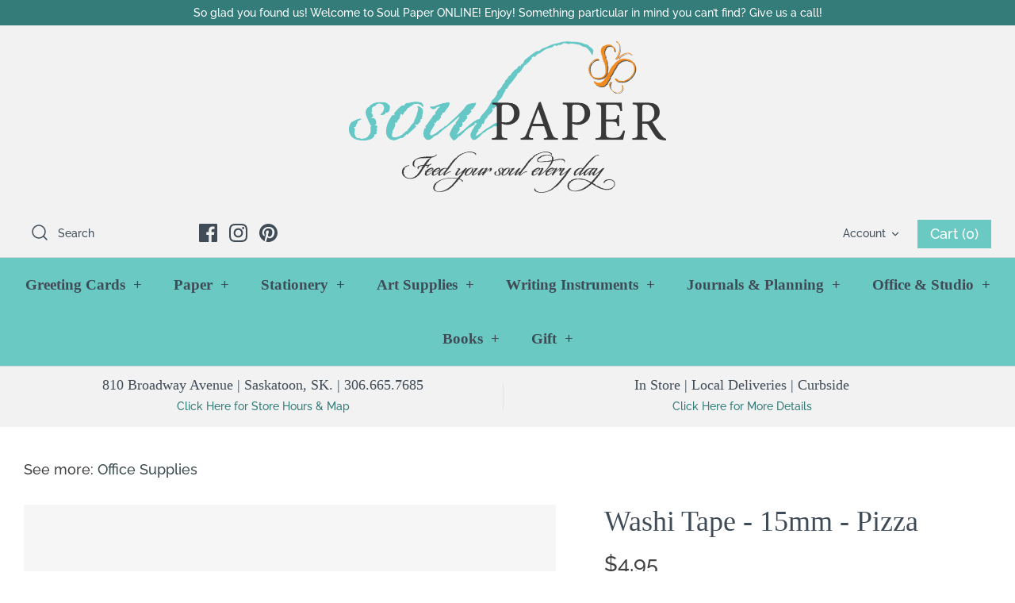

--- FILE ---
content_type: text/css
request_url: https://www.soulpaper.ca/cdn/shop/t/21/assets/styles.css?v=17897501593401754941762193783
body_size: 27412
content:
/** Shopify CDN: Minification failed

Line 3704:2 Expected identifier but found "*"
Line 9231:0 Expected "}" to go with "{"

**/
@charset "UTF-8";





































/* http://meyerweb.com/eric/tools/css/reset/
v2.0 | 20110126
License: none (public domain)
(Tweaked for CleanCanvas theme)
*/
html, body, div, span, applet, object, iframe,
h1,
.slide .overlay-text .text, h2, h3, h4, h5, h6, p, blockquote, pre,
a, abbr, acronym, address, big, cite, code,
del, dfn, em, img, ins, kbd, q, s, samp,
small, strike, strong, sub, sup, tt, var,
b, u, i, center,
dl, dt, dd, ol, ul, li,
fieldset, form, label, legend,
table, caption, tbody, tfoot, thead, tr, th, td,
article, aside, canvas, details, embed,
figure, figcaption, footer, header, hgroup,
menu, nav, output, ruby, section, summary,
time, mark, audio, video {
  margin: 0;
  padding: 0;
  border: 0;
  font-size: 100%;
  font: inherit;
  vertical-align: baseline;
}

/* HTML5 display-role reset for older browsers */
article, aside, details, figcaption, figure,
footer, header, hgroup, menu, nav, section {
  display: block;
}

ol, ul {
  list-style: none;
}

blockquote, q {
  quotes: none;
}

blockquote:before, blockquote:after,
q:before, q:after {
  content: '';
  content: none;
}

table {
  border-collapse: collapse;
  border-spacing: 0;
}

/*! Select2 4.0.6-rc.1 | https://github.com/select2/select2/blob/master/LICENSE.md */
.select2-container {
  box-sizing: border-box;
  display: inline-block;
  margin: 0;
  position: relative;
  vertical-align: middle;
}

.select2-container .select2-selection--single {
  box-sizing: border-box;
  cursor: pointer;
  display: block;
  height: 28px;
  user-select: none;
  -webkit-user-select: none;
}

.select2-container .select2-selection--single .select2-selection__rendered {
  display: block;
  padding-left: 1em;
  padding-right: 2.5em;
  overflow: hidden;
  text-overflow: ellipsis;
  white-space: nowrap;
}

.select2-container .select2-selection--single .select2-selection__clear {
  position: relative;
}

.select2-container[dir="rtl"] .select2-selection--single .select2-selection__rendered {
  padding-right: 8px;
  padding-left: 20px;
}

.select2-container .select2-selection--multiple {
  box-sizing: border-box;
  cursor: pointer;
  display: block;
  min-height: 32px;
  user-select: none;
  -webkit-user-select: none;
}

.select2-container .select2-selection--multiple .select2-selection__rendered {
  display: inline-block;
  overflow: hidden;
  padding-left: 8px;
  text-overflow: ellipsis;
  white-space: nowrap;
}

.select2-container .select2-search--inline {
  float: left;
}

.select2-container .select2-search--inline .select2-search__field {
  box-sizing: border-box;
  border: none;
  font-size: 100%;
  margin-top: 5px;
  padding: 0;
}

.select2-container .select2-search--inline .select2-search__field::-webkit-search-cancel-button {
  -webkit-appearance: none;
}

.select2-dropdown {
  background-color: white;
  border: 1px solid #aaa;
  box-sizing: border-box;
  display: block;
  position: absolute;
  left: -100000px;
  width: 100%;
  z-index: 1051;
}

.select2-results {
  display: block;
}

.select2-results__options {
  list-style: none;
  margin: 0;
  padding: 0;
}

.select2-results__option {
  padding: 6px;
  user-select: none;
  -webkit-user-select: none;
}

.select2-results__option[aria-selected] {
  cursor: pointer;
}

.select2-container--open .select2-dropdown {
  left: 0;
}

.select2-container--open .select2-dropdown--above {
  border-bottom: none;
  border-bottom-left-radius: 0;
  border-bottom-right-radius: 0;
}

.select2-container--open .select2-dropdown--below {
  border-top: none;
  border-top-left-radius: 0;
  border-top-right-radius: 0;
}

.select2-search--dropdown {
  display: block;
  padding: 4px;
}

.select2-search--dropdown .select2-search__field {
  padding: 4px;
  width: 100%;
  box-sizing: border-box;
}

.select2-search--dropdown .select2-search__field::-webkit-search-cancel-button {
  -webkit-appearance: none;
}

.select2-search--dropdown.select2-search--hide {
  display: none;
}

.select2-close-mask {
  border: 0;
  margin: 0;
  padding: 0;
  display: block;
  position: fixed;
  left: 0;
  top: 0;
  min-height: 100%;
  min-width: 100%;
  height: auto;
  width: auto;
  opacity: 0;
  z-index: 99;
  background-color: #fff;
  filter: alpha(opacity=0);
}

.select2-hidden-accessible {
  border: 0 !important;
  clip: rect(0 0 0 0) !important;
  -webkit-clip-path: inset(50%) !important;
  clip-path: inset(50%) !important;
  height: 1px !important;
  overflow: hidden !important;
  padding: 0 !important;
  position: absolute !important;
  width: 1px !important;
  white-space: nowrap !important;
}

.select2-container--default .select2-selection--single {
  background-color: #fff;
  border: 1px solid #eaeaea;
}

.select2-container--default .select2-selection--single .select2-selection__rendered {
  color: #444;
  line-height: 28px;
}

.select2-container--default .select2-selection--single .select2-selection__clear {
  cursor: pointer;
  float: right;
  font-weight: bold;
}

.select2-container--default .select2-selection--single .select2-selection__placeholder {
  color: #999;
}

.select2-container--default .select2-selection--single .select2-selection__arrow {
  height: 26px;
  position: absolute;
  top: 1px;
  right: 1px;
  width: 20px;
}

.select2-container--default .select2-selection--single .select2-selection__arrow b {
  border-color: #888 transparent transparent transparent;
  border-style: solid;
  border-width: 5px 4px 0 4px;
  height: 0;
  left: 50%;
  margin-left: -4px;
  margin-top: -2px;
  position: absolute;
  top: 50%;
  width: 0;
}

.select2-container--default[dir="rtl"] .select2-selection--single .select2-selection__clear {
  float: left;
}

.select2-container--default[dir="rtl"] .select2-selection--single .select2-selection__arrow {
  left: 1px;
  right: auto;
}

.select2-container--default.select2-container--disabled .select2-selection--single {
  background-color: #eee;
  cursor: default;
}

.select2-container--default.select2-container--disabled .select2-selection--single .select2-selection__clear {
  display: none;
}

.select2-container--default.select2-container--open .select2-selection--single .select2-selection__arrow b {
  border-color: transparent transparent #888 transparent;
  border-width: 0 4px 5px 4px;
}

.select2-container--default .select2-selection--multiple {
  background-color: white;
  border: 1px solid #aaa;
  cursor: text;
}

.select2-container--default .select2-selection--multiple .select2-selection__rendered {
  box-sizing: border-box;
  list-style: none;
  margin: 0;
  padding: 0 5px;
  width: 100%;
}

.select2-container--default .select2-selection--multiple .select2-selection__rendered li {
  list-style: none;
}

.select2-container--default .select2-selection--multiple .select2-selection__placeholder {
  color: #999;
  margin-top: 5px;
  float: left;
}

.select2-container--default .select2-selection--multiple .select2-selection__clear {
  cursor: pointer;
  float: right;
  font-weight: bold;
  margin-top: 5px;
  margin-right: 10px;
}

.select2-container--default .select2-selection--multiple .select2-selection__choice {
  background-color: #e4e4e4;
  border: 1px solid #aaa;
  cursor: default;
  float: left;
  margin-right: 5px;
  margin-top: 5px;
  padding: 0 5px;
}

.select2-container--default .select2-selection--multiple .select2-selection__choice__remove {
  color: #999;
  cursor: pointer;
  display: inline-block;
  font-weight: bold;
  margin-right: 2px;
}

.select2-container--default .select2-selection--multiple .select2-selection__choice__remove:hover {
  color: #333;
}

.select2-container--default[dir="rtl"] .select2-selection--multiple .select2-selection__choice, .select2-container--default[dir="rtl"] .select2-selection--multiple .select2-selection__placeholder, .select2-container--default[dir="rtl"] .select2-selection--multiple .select2-search--inline {
  float: right;
}

.select2-container--default[dir="rtl"] .select2-selection--multiple .select2-selection__choice {
  margin-left: 5px;
  margin-right: auto;
}

.select2-container--default[dir="rtl"] .select2-selection--multiple .select2-selection__choice__remove {
  margin-left: 2px;
  margin-right: auto;
}

.select2-container--default.select2-container--focus .select2-selection--multiple {
  border: solid black 1px;
  outline: 0;
}

.select2-container--default.select2-container--disabled .select2-selection--multiple {
  background-color: #eee;
  cursor: default;
}

.select2-container--default.select2-container--disabled .select2-selection__choice__remove {
  display: none;
}

.select2-container--default.select2-container--open.select2-container--above .select2-selection--single, .select2-container--default.select2-container--open.select2-container--above .select2-selection--multiple {
  border-top-left-radius: 0;
  border-top-right-radius: 0;
}

.select2-container--default.select2-container--open.select2-container--below .select2-selection--single, .select2-container--default.select2-container--open.select2-container--below .select2-selection--multiple {
  border-bottom-left-radius: 0;
  border-bottom-right-radius: 0;
}

.select2-container--default .select2-search--dropdown .select2-search__field {
  border: 1px solid #aaa;
}

.select2-container--default .select2-search--inline .select2-search__field {
  background: transparent;
  border: none;
  outline: 0;
  box-shadow: none;
  -webkit-appearance: textfield;
}

.select2-container--default .select2-results > .select2-results__options {
  max-height: 200px;
  overflow-y: auto;
}

.select2-container--default .select2-results__option[role=group] {
  padding: 0;
}

.select2-container--default .select2-results__option[aria-disabled=true] {
  color: #999;
}

.select2-container--default .select2-results__option[aria-selected=true] {
  background-color: #ddd;
}

.select2-container--default .select2-results__option .select2-results__option {
  padding-left: 1em;
}

.select2-container--default .select2-results__option .select2-results__option .select2-results__group {
  padding-left: 0;
}

.select2-container--default .select2-results__option .select2-results__option .select2-results__option {
  margin-left: -1em;
  padding-left: 2em;
}

.select2-container--default .select2-results__option .select2-results__option .select2-results__option .select2-results__option {
  margin-left: -2em;
  padding-left: 3em;
}

.select2-container--default .select2-results__option .select2-results__option .select2-results__option .select2-results__option .select2-results__option {
  margin-left: -3em;
  padding-left: 4em;
}

.select2-container--default .select2-results__option .select2-results__option .select2-results__option .select2-results__option .select2-results__option .select2-results__option {
  margin-left: -4em;
  padding-left: 5em;
}

.select2-container--default .select2-results__option .select2-results__option .select2-results__option .select2-results__option .select2-results__option .select2-results__option .select2-results__option {
  margin-left: -5em;
  padding-left: 6em;
}

.select2-container--default .select2-results__option--highlighted[aria-selected] {
  background-color: #5897fb;
  color: white;
}

.select2-container--default .select2-results__group {
  cursor: default;
  display: block;
  padding: 6px;
}

.select2-container--classic .select2-selection--single {
  background-color: #f7f7f7;
  border: 1px solid #aaa;
  outline: 0;
  background-image: -webkit-linear-gradient(top, white 50%, #eeeeee 100%);
  background-image: -o-linear-gradient(top, white 50%, #eeeeee 100%);
  background-image: linear-gradient(to bottom, white 50%, #eeeeee 100%);
  background-repeat: repeat-x;
  filter: progid:DXImageTransform.Microsoft.gradient(startColorstr='#FFFFFFFF', endColorstr='#FFEEEEEE', GradientType=0);
}

.select2-container--classic .select2-selection--single:focus {
  border: 1px solid #5897fb;
}

.select2-container--classic .select2-selection--single .select2-selection__rendered {
  color: #444;
  line-height: 28px;
}

.select2-container--classic .select2-selection--single .select2-selection__clear {
  cursor: pointer;
  float: right;
  font-weight: bold;
  margin-right: 10px;
}

.select2-container--classic .select2-selection--single .select2-selection__placeholder {
  color: #999;
}

.select2-container--classic .select2-selection--single .select2-selection__arrow {
  background-color: #ddd;
  border: none;
  border-left: 1px solid #aaa;
  border-top-right-radius: 4px;
  border-bottom-right-radius: 4px;
  height: 26px;
  position: absolute;
  top: 1px;
  right: 1px;
  width: 20px;
  background-image: -webkit-linear-gradient(top, #eeeeee 50%, #cccccc 100%);
  background-image: -o-linear-gradient(top, #eeeeee 50%, #cccccc 100%);
  background-image: linear-gradient(to bottom, #eeeeee 50%, #cccccc 100%);
  background-repeat: repeat-x;
  filter: progid:DXImageTransform.Microsoft.gradient(startColorstr='#FFEEEEEE', endColorstr='#FFCCCCCC', GradientType=0);
}

.select2-container--classic .select2-selection--single .select2-selection__arrow b {
  border-color: #888 transparent transparent transparent;
  border-style: solid;
  border-width: 5px 4px 0 4px;
  height: 0;
  left: 50%;
  margin-left: -4px;
  margin-top: -2px;
  position: absolute;
  top: 50%;
  width: 0;
}

.select2-container--classic[dir="rtl"] .select2-selection--single .select2-selection__clear {
  float: left;
}

.select2-container--classic[dir="rtl"] .select2-selection--single .select2-selection__arrow {
  border: none;
  border-right: 1px solid #aaa;
  border-radius: 0;
  border-top-left-radius: 4px;
  border-bottom-left-radius: 4px;
  left: 1px;
  right: auto;
}

.select2-container--classic.select2-container--open .select2-selection--single {
  border: 1px solid #5897fb;
}

.select2-container--classic.select2-container--open .select2-selection--single .select2-selection__arrow {
  background: transparent;
  border: none;
}

.select2-container--classic.select2-container--open .select2-selection--single .select2-selection__arrow b {
  border-color: transparent transparent #888 transparent;
  border-width: 0 4px 5px 4px;
}

.select2-container--classic.select2-container--open.select2-container--above .select2-selection--single {
  border-top: none;
  border-top-left-radius: 0;
  border-top-right-radius: 0;
  background-image: -webkit-linear-gradient(top, white 0%, #eeeeee 50%);
  background-image: -o-linear-gradient(top, white 0%, #eeeeee 50%);
  background-image: linear-gradient(to bottom, white 0%, #eeeeee 50%);
  background-repeat: repeat-x;
  filter: progid:DXImageTransform.Microsoft.gradient(startColorstr='#FFFFFFFF', endColorstr='#FFEEEEEE', GradientType=0);
}

.select2-container--classic.select2-container--open.select2-container--below .select2-selection--single {
  border-bottom: none;
  border-bottom-left-radius: 0;
  border-bottom-right-radius: 0;
  background-image: -webkit-linear-gradient(top, #eeeeee 50%, white 100%);
  background-image: -o-linear-gradient(top, #eeeeee 50%, white 100%);
  background-image: linear-gradient(to bottom, #eeeeee 50%, white 100%);
  background-repeat: repeat-x;
  filter: progid:DXImageTransform.Microsoft.gradient(startColorstr='#FFEEEEEE', endColorstr='#FFFFFFFF', GradientType=0);
}

.select2-container--classic .select2-selection--multiple {
  background-color: white;
  border: 1px solid #aaa;
  cursor: text;
  outline: 0;
}

.select2-container--classic .select2-selection--multiple:focus {
  border: 1px solid #5897fb;
}

.select2-container--classic .select2-selection--multiple .select2-selection__rendered {
  list-style: none;
  margin: 0;
  padding: 0 5px;
}

.select2-container--classic .select2-selection--multiple .select2-selection__clear {
  display: none;
}

.select2-container--classic .select2-selection--multiple .select2-selection__choice {
  background-color: #e4e4e4;
  border: 1px solid #aaa;
  cursor: default;
  float: left;
  margin-right: 5px;
  margin-top: 5px;
  padding: 0 5px;
}

.select2-container--classic .select2-selection--multiple .select2-selection__choice__remove {
  color: #888;
  cursor: pointer;
  display: inline-block;
  font-weight: bold;
  margin-right: 2px;
}

.select2-container--classic .select2-selection--multiple .select2-selection__choice__remove:hover {
  color: #555;
}

.select2-container--classic[dir="rtl"] .select2-selection--multiple .select2-selection__choice {
  float: right;
  margin-left: 5px;
  margin-right: auto;
}

.select2-container--classic[dir="rtl"] .select2-selection--multiple .select2-selection__choice__remove {
  margin-left: 2px;
  margin-right: auto;
}

.select2-container--classic.select2-container--open .select2-selection--multiple {
  border: 1px solid #5897fb;
}

.select2-container--classic.select2-container--open.select2-container--above .select2-selection--multiple {
  border-top: none;
  border-top-left-radius: 0;
  border-top-right-radius: 0;
}

.select2-container--classic.select2-container--open.select2-container--below .select2-selection--multiple {
  border-bottom: none;
  border-bottom-left-radius: 0;
  border-bottom-right-radius: 0;
}

.select2-container--classic .select2-search--dropdown .select2-search__field {
  border: 1px solid #aaa;
  outline: 0;
}

.select2-container--classic .select2-search--inline .select2-search__field {
  outline: 0;
  box-shadow: none;
}

.select2-container--classic .select2-dropdown {
  background-color: white;
  border: 1px solid transparent;
}

.select2-container--classic .select2-dropdown--above {
  border-bottom: none;
}

.select2-container--classic .select2-dropdown--below {
  border-top: none;
}

.select2-container--classic .select2-results > .select2-results__options {
  max-height: 200px;
  overflow-y: auto;
}

.select2-container--classic .select2-results__option[role=group] {
  padding: 0;
}

.select2-container--classic .select2-results__option[aria-disabled=true] {
  color: grey;
}

.select2-container--classic .select2-results__option--highlighted[aria-selected] {
  background-color: #3875d7;
  color: white;
}

.select2-container--classic .select2-results__group {
  cursor: default;
  display: block;
  padding: 6px;
}

.select2-container--classic.select2-container--open .select2-dropdown {
  border-color: #5897fb;
}

/* Slick slider */
.slick-slider {
  position: relative;
  display: block;
  -moz-box-sizing: border-box;
  box-sizing: border-box;
  -webkit-touch-callout: none;
  -webkit-user-select: none;
  -khtml-user-select: none;
  -moz-user-select: none;
  -ms-user-select: none;
  user-select: none;
  -webkit-tap-highlight-color: transparent;
}

.slick-list {
  position: relative;
  overflow: hidden;
  display: block;
  margin: 0;
  padding: 0;
}

.slick-list:focus {
  outline: none;
}

.slick-list.dragging {
  cursor: pointer;
  cursor: hand;
}

.slick-slider .slick-track,
.slick-slider .slick-list {
  -webkit-transform: translate3d(0, 0, 0);
  -moz-transform: translate3d(0, 0, 0);
  -ms-transform: translate3d(0, 0, 0);
  -o-transform: translate3d(0, 0, 0);
  transform: translate3d(0, 0, 0);
}

.slick-track {
  position: relative;
  left: 0;
  top: 0;
  display: block;
}

.slick-track:before, .slick-track:after {
  content: "";
  display: table;
}

.slick-track:after {
  clear: both;
}

.slick-loading .slick-track {
  visibility: hidden;
}

/* FOUC */
.slideshow .slide {
  display: none;
}

.slideshow .slide:first-child {
  display: block;
}

/* /FOUC */
.slick-slide {
  float: left;
  height: 100%;
  min-height: 1px;
  display: none;
}

[dir="rtl"] .slick-slide {
  float: right;
}

.slick-slide img {
  display: block;
}

.slick-slide.slick-loading img {
  display: none;
}

.slick-slide.dragging img {
  pointer-events: none;
}

.slick-initialized .slick-slide {
  display: block;
}

.slick-loading .slick-slide {
  visibility: hidden;
}

.slick-vertical .slick-slide {
  display: block;
  height: auto;
  border: 1px solid transparent;
}

.slick-slide:focus, .slick-slide a:focus {
  outline: none;
}

.slick-arrow.slick-hidden {
  display: none;
}

/* Slider */
.slick-loading .slick-list {
      background: #fff url(//www.soulpaper.ca/cdn/shop/t/21/assets/ajax-load.gif?v=62939699503414190391595524136) center center no-repeat;
}

/* Arrows */
.slick-product-prev,
.slick-product-next,
.slick-prev,
.slick-next {
  position: absolute;
  z-index: 1;
  display: block;
  line-height: 0px;
  font-size: 0px;
  cursor: pointer;
  background: transparent;
  color: transparent;
  top: 50%;
  -webkit-transform: translate(0, -50%);
  -ms-transform: translate(0, -50%);
  transform: translate(0, -50%);
  padding: 0;
  border: none;
  outline: none;
  min-width: 0;
}

.slick-product-prev.slick-disabled,
.slick-product-next.slick-disabled,
.slick-prev.slick-disabled,
.slick-next.slick-disabled {
  opacity: 0.25;
}

.slick-product-prev.focus-visible,
.slick-product-next.focus-visible,
.slick-prev.focus-visible,
.slick-next.focus-visible {
  outline: #434343 auto 1px;
  outline: -webkit-focus-ring-color auto 1px;
}

.slick-prev,
.slick-next {
  height: 80px;
  width: 80px;
}

.slick-prev:hover, .slick-prev:focus,
.slick-next:hover,
.slick-next:focus {
  outline: none;
  background: transparent;
  color: transparent;
}

.slick-prev:hover svg, .slick-prev:focus svg,
.slick-next:hover svg,
.slick-next:focus svg {
  opacity: 1;
}

.slick-prev svg,
.slick-next svg {
  width: 80px;
  height: 80px;
  fill: white;
  opacity: 0.75;
  -webkit-filter: drop-shadow(0px 1px 1px rgba(0, 0, 0, 0.5));
  -moz-filter: drop-shadow(0px 1px 1px rgba(0, 0, 0, 0.5));
  -o-filter: drop-shadow(0px 1px 1px rgba(0, 0, 0, 0.5));
  -ms-filter: drop-shadow(0px 1px 1px rgba(0, 0, 0, 0.5));
  filter: drop-shadow(0px 1px 1px rgba(0, 0, 0, 0.5));
}

.slick-prev svg.feather,
.slick-next svg.feather {
  fill: transparent;
  stroke: white;
  stroke-width: 0.6;
}

.slick-product-prev,
.slick-product-next {
  height: 44px;
  width: 44px;
  background: rgba(255, 255, 255, 0.7);
}

.slick-product-prev:hover, .slick-product-prev:focus,
.slick-product-next:hover,
.slick-product-next:focus {
  background: rgba(255, 255, 255, 0.7);
}

.slick-product-prev:hover svg, .slick-product-prev:focus svg,
.slick-product-next:hover svg,
.slick-product-next:focus svg {
  opacity: 1;
}

@media (max-width: 767px) {
  .slick-product-prev,
  .slick-product-next {
    top: auto;
    bottom: -4px;
    transform: none;
  }
}

.slick-product-prev svg,
.slick-product-next svg {
  width: 32px;
  height: 32px;
  fill: black;
  background: transparent;
}

.slick-product-prev svg.feather,
.slick-product-next svg.feather {
  fill: transparent;
  stroke: black;
  stroke-width: 1;
}

.slick-prev,
.slick-product-prev {
  left: 0;
}

[dir="rtl"] .slick-prev, [dir="rtl"]
.slick-product-prev {
  left: auto;
  right: 0;
}

.slick-next,
.slick-product-next {
  right: 0;
}

[dir="rtl"] .slick-next, [dir="rtl"]
.slick-product-next {
  left: 0;
  right: auto;
}

/* Dots */
.slick-dots {
  list-style: none;
  display: block;
  text-align: center;
  margin: 0;
  padding: 10px 0;
  width: 100%;
}

.slick-dots li {
  position: relative;
  display: inline-block;
  vertical-align: top;
  height: 20px;
  width: 21px;
  margin: 0;
  padding: 0;
  cursor: pointer;
}

.slick-dots li button {
  margin-top: -22px;
  border: 0;
  background: transparent;
  display: block;
  height: 44px;
  width: 44px;
  min-width: 0;
  outline: none;
  line-height: 0px;
  font-size: 0px;
  color: transparent;
  padding: 0;
  cursor: pointer;
}

.slick-dots li button:hover, .slick-dots li button:focus {
  outline: none;
}

.slick-dots li button:hover:before, .slick-dots li button:focus:before {
  opacity: 0.75;
}

.slick-dots li button:before {
  position: absolute;
  top: 0;
  left: 0;
  content: "•";
  width: 20px;
  height: 20px;
  font-family: Courier New, Courier, Lucida Sans Typewriter, Lucida Typewriter, monospace;
  font-size: 37px;
  line-height: 20px;
  text-align: center;
  color: #434343;
  opacity: 0.25;
  transition: opacity 150ms;
  -webkit-font-smoothing: antialiased;
  -moz-osx-font-smoothing: grayscale;
}

.slick-dots li.slick-active button:before {
  color: #434343;
  opacity: 0.85;
}

/* lazy load */
.slick-slide img {
  opacity: 1;
  transition: opacity 250ms;
}

.slick-slide img.slick-loading {
  opacity: 0;
}

/**
 * Owl Carousel v2.3.4
 * Copyright 2013-2018 David Deutsch
 * Licensed under: SEE LICENSE IN https://github.com/OwlCarousel2/OwlCarousel2/blob/master/LICENSE
 */
.owl-carousel, .owl-carousel .owl-item {
  -webkit-tap-highlight-color: transparent;
  position: relative;
}

.owl-carousel {
  display: none;
  width: 100%;
  z-index: 1;
}

.owl-carousel .owl-stage {
  position: relative;
  -ms-touch-action: pan-Y;
  touch-action: manipulation;
  -moz-backface-visibility: hidden;
}

.owl-carousel .owl-stage:after {
  content: ".";
  display: block;
  clear: both;
  visibility: hidden;
  line-height: 0;
  height: 0;
}

.owl-carousel .owl-stage-outer {
  position: relative;
  overflow: hidden;
  -webkit-transform: translate3d(0, 0, 0);
}

.owl-carousel .owl-item, .owl-carousel .owl-wrapper {
  -webkit-backface-visibility: hidden;
  -moz-backface-visibility: hidden;
  -ms-backface-visibility: hidden;
  -webkit-transform: translate3d(0, 0, 0);
  -moz-transform: translate3d(0, 0, 0);
  -ms-transform: translate3d(0, 0, 0);
}

.owl-carousel .owl-item {
  min-height: 1px;
  float: left;
  -webkit-backface-visibility: hidden;
  -webkit-touch-callout: none;
}

.owl-carousel .owl-item img {
  display: block;
  width: 100%;
}

.owl-carousel .owl-dots.disabled, .owl-carousel .owl-nav.disabled {
  display: none;
}

.no-js .owl-carousel, .owl-carousel.owl-loaded {
  display: block;
}

.owl-carousel .owl-dot, .owl-carousel .owl-nav .owl-next, .owl-carousel .owl-nav .owl-prev {
  cursor: pointer;
  -webkit-user-select: none;
  -khtml-user-select: none;
  -moz-user-select: none;
  -ms-user-select: none;
  user-select: none;
}

.owl-carousel .owl-nav button.owl-next, .owl-carousel .owl-nav button.owl-prev, .owl-carousel button.owl-dot {
  background: 0 0;
  color: inherit;
  border: none;
  padding: 0 !important;
  font: inherit;
}

.owl-carousel.owl-loading {
  opacity: 0;
  display: block;
}

.owl-carousel.owl-hidden {
  opacity: 0;
}

.owl-carousel.owl-refresh .owl-item {
  visibility: hidden;
}

.owl-carousel.owl-drag .owl-item {
  -ms-touch-action: pan-y;
  touch-action: pan-y;
  -webkit-user-select: none;
  -moz-user-select: none;
  -ms-user-select: none;
  user-select: none;
}

.owl-carousel.owl-grab {
  cursor: move;
  cursor: grab;
}

.owl-carousel.owl-rtl {
  direction: rtl;
}

.owl-carousel.owl-rtl .owl-item {
  float: right;
}

.owl-carousel .animated {
  animation-duration: 1s;
  animation-fill-mode: both;
}

.owl-carousel .owl-animated-in {
  z-index: 0;
}

.owl-carousel .owl-animated-out {
  z-index: 1;
}

.owl-carousel .fadeOut {
  animation-name: fadeOut;
}

@keyframes fadeOut {
  0% {
    opacity: 1;
  }
  100% {
    opacity: 0;
  }
}

.owl-height {
  transition: height .5s ease-in-out;
}

.owl-carousel .owl-item .owl-lazy {
  opacity: 0;
  transition: opacity .4s ease;
}

.owl-carousel .owl-item .owl-lazy:not([src]), .owl-carousel .owl-item .owl-lazy[src^=""] {
  max-height: 0;
}

.owl-carousel .owl-item img.owl-lazy {
  transform-style: preserve-3d;
}

.owl-carousel .owl-video-wrapper {
  position: relative;
  height: 100%;
  background: #000;
}

.owl-carousel .owl-video-play-icon {
  position: absolute;
  height: 80px;
  width: 80px;
  left: 50%;
  top: 50%;
  margin-left: -40px;
  margin-top: -40px;
  background: url(owl.video.play.png) no-repeat;
  cursor: pointer;
  z-index: 1;
  -webkit-backface-visibility: hidden;
  transition: transform .1s ease;
}

.owl-carousel .owl-video-play-icon:hover {
  -ms-transform: scale(1.3, 1.3);
  transform: scale(1.3, 1.3);
}

.owl-carousel .owl-video-playing .owl-video-play-icon, .owl-carousel .owl-video-playing .owl-video-tn {
  display: none;
}

.owl-carousel .owl-video-tn {
  opacity: 0;
  height: 100%;
  background-position: center center;
  background-repeat: no-repeat;
  background-size: contain;
  transition: opacity .4s ease;
}

.owl-carousel .owl-video-frame {
  position: relative;
  z-index: 1;
  height: 100%;
  width: 100%;
}

/* Override for Owl */
.owl-carousel {
  display: block;
  position: relative;
}

.owl-carousel .owl-nav button.owl-prev,
.owl-carousel .owl-nav button.owl-next {
  position: absolute;
  left: 0;
  top: calc(50% - 16px);
  width: 32px;
  height: 32px;
  line-height: 0px;
  background: rgba(255, 255, 255, 0.7);
}

.owl-carousel .owl-nav button.owl-prev svg.feather,
.owl-carousel .owl-nav button.owl-next svg.feather {
  width: 20px;
  height: 20px;
  stroke: #000;
}

.owl-carousel .owl-nav button.owl-prev.disabled,
.owl-carousel .owl-nav button.owl-next.disabled {
  opacity: 0.25;
}

.owl-carousel .owl-nav button.owl-prev.disabled:focus,
.owl-carousel .owl-nav button.owl-next.disabled:focus {
  outline: none;
}

.owl-carousel .owl-nav button.owl-next {
  left: auto;
  right: 0;
}

.owl-stage--items-fit {
  margin: 0 auto;
  transform: none !important;
}

/*
 * FancyBox - jQuery Plugin
 * Simple and fancy lightbox alternative
 *
 * Examples and documentation at: http://fancybox.net
 *
 * Copyright (c) 2008 - 2010 Janis Skarnelis
 * That said, it is hardly a one-person project. Many people have submitted bugs, code, and offered their advice freely. Their support is greatly appreciated.
 *
 * Version: 1.3.4 (11/11/2010)
 * Requires: jQuery v1.3+
 *
 * Dual licensed under the MIT and GPL licenses:
 *   http://www.opensource.org/licenses/mit-license.php
 *   http://www.gnu.org/licenses/gpl.html
 */
#fancybox-loading {
  position: fixed;
  top: 50%;
  left: 50%;
  width: 50px;
  height: 50px;
  margin-top: -25px;
  margin-left: -25px;
  cursor: pointer;
  z-index: 5104;
  display: none;
  background: #fff;
  border-radius: 10px;
}

#fancybox-loading div {
  top: 0 !important;
  border: 4px solid #aaa;
  border-top: 4px solid #333;
  border-radius: 50%;
  margin: 6px;
  width: 38px;
  height: 38px;
  animation: spin 2s linear infinite;
}

@keyframes spin {
  0% {
    transform: rotate(0deg);
  }
  100% {
    transform: rotate(360deg);
  }
}

#fancybox-overlay {
  position: absolute;
  top: 0;
  left: 0;
  width: 100%;
  z-index: 5100;
  display: none;
}

#fancybox-tmp {
  padding: 0;
  margin: 0;
  border: 0;
  overflow: auto;
  display: none;
}

#fancybox-wrap {
  box-sizing: content-box;
  position: absolute;
  top: 0;
  left: 0;
  padding: 20px;
  z-index: 5101;
  outline: none;
  display: none;
}

@media (max-width: 767px) {
  #fancybox-wrap {
    padding-top: 55px;
  }
}

#fancybox-outer {
  position: relative;
  width: 100%;
  height: 100%;
  background: #ffffff;
}

#fancybox-content {
  width: 0;
  height: 0;
  padding: 0;
  outline: none;
  position: relative;
  overflow: hidden;
  z-index: 5102;
  border: 1px solid rgba(0, 0, 0, 0.2);
}

#fancybox-hide-sel-frame {
  position: absolute;
  top: 0;
  left: 0;
  width: 100%;
  height: 100%;
  background: transparent;
  z-index: 5101;
}

#fancybox-close {
  position: fixed;
  top: 10px;
  right: 10px;
  width: 40px;
  height: 40px;
  background-color: transparent;
  background-image: url("data:image/svg+xml,%3Csvg xmlns='http://www.w3.org/2000/svg' width='24' height='24' viewBox='0 0 24 24' fill='none' stroke='%235c5c5c' stroke-width='1' stroke-linecap='round' stroke-linejoin='round' %3E%3Cline x1='18' y1='6' x2='6' y2='18'%3E%3C/line%3E%3Cline x1='6' y1='6' x2='18' y2='18'%3E%3C/line%3E%3C/svg%3E"), url("data:image/svg+xml,%3Csvg xmlns='http://www.w3.org/2000/svg' width='24' height='24' viewBox='0 0 24 24' fill='none' stroke='rgba(255,255,255,0.8)' stroke-width='1.8' stroke-linecap='round' stroke-linejoin='round' %3E%3Cline x1='18' y1='6' x2='6' y2='18'%3E%3C/line%3E%3Cline x1='6' y1='6' x2='18' y2='18'%3E%3C/line%3E%3C/svg%3E");
  background-repeat: no-repeat;
  background-position: center center;
  background-size: 50px 50px;
  cursor: pointer;
  z-index: 5103;
  display: none;
}

@media (max-width: 767px) {
  #fancybox-close {
    position: absolute;
    top: -45px;
    right: -5px;
  }
}

#fancybox-error {
  color: #444;
  font: normal 12px/20px Arial;
  padding: 14px;
  margin: 0;
}

#fancybox-img {
  width: 100%;
  height: 100%;
  padding: 0;
  margin: 0;
  border: none;
  outline: none;
  line-height: 0;
  vertical-align: top;
}

#fancybox-frame {
  width: 100%;
  height: 100%;
  border: none;
  display: block;
}

#fancybox-left, #fancybox-right {
  position: absolute;
  bottom: 0px;
  height: 100%;
  width: 35%;
  cursor: pointer;
  outline: none;
    background: transparent url(//www.soulpaper.ca/cdn/shop/t/21/assets/blank.gif?v=164826798765693215961595524137);
  z-index: 5102;
  display: none;
}

#fancybox-left {
  left: 0px;
}

#fancybox-right {
  right: 0px;
}

#fancybox-left-ico, #fancybox-right-ico {
  position: absolute;
  top: 50%;
  left: -9999px;
  width: 40px;
  height: 80px;
  margin-top: -40px;
  cursor: pointer;
  z-index: 5102;
  display: block;
  background-size: auto 100%;
  background-position: center center;
  background-repeat: no-repeat;
}

#fancybox-left-ico {
  background-image: url("data:image/svg+xml,%3Csvg xmlns='http://www.w3.org/2000/svg' width='24' height='24' viewBox='0 0 24 24' fill='none' stroke='#464749' stroke-width='0.5' stroke-linecap='round' stroke-linejoin='round' class='feather feather-chevron-left'%3E%3Cpolyline points='15 18 9 12 15 6'%3E%3C/polyline%3E%3C/svg%3E"), url("data:image/svg+xml,%3Csvg xmlns='http://www.w3.org/2000/svg' width='24' height='24' viewBox='0 0 24 24' fill='none' stroke='rgba(255,255,255,0.8)' stroke-width='0.9' stroke-linecap='round' stroke-linejoin='round' class='feather feather-chevron-left'%3E%3Cpolyline points='15 18 9 12 15 6'%3E%3C/polyline%3E%3C/svg%3E"), url("data:image/svg+xml,%3Csvg xmlns='http://www.w3.org/2000/svg' width='24' height='24' viewBox='0 0 24 24' fill='none' stroke='rgba(255,255,255,0.1)' stroke-width='1.5' stroke-linecap='round' stroke-linejoin='round' class='feather feather-chevron-left'%3E%3Cpolyline points='15 18 9 12 15 6'%3E%3C/polyline%3E%3C/svg%3E");
}

#fancybox-right-ico {
  background-image: url("data:image/svg+xml,%3Csvg xmlns='http://www.w3.org/2000/svg' width='24' height='24' viewBox='0 0 24 24' fill='none' stroke='#464749' stroke-width='0.5' stroke-linecap='round' stroke-linejoin='round' class='feather feather-chevron-right'%3E%3Cpolyline points='9 18 15 12 9 6'%3E%3C/polyline%3E%3C/svg%3E"), url("data:image/svg+xml,%3Csvg xmlns='http://www.w3.org/2000/svg' width='24' height='24' viewBox='0 0 24 24' fill='none' stroke='rgba(255,255,255,0.8)' stroke-width='0.9' stroke-linecap='round' stroke-linejoin='round' class='feather feather-chevron-right'%3E%3Cpolyline points='9 18 15 12 9 6'%3E%3C/polyline%3E%3C/svg%3E"), url("data:image/svg+xml,%3Csvg xmlns='http://www.w3.org/2000/svg' width='24' height='24' viewBox='0 0 24 24' fill='none' stroke='rgba(255,255,255,0.1)' stroke-width='1.5' stroke-linecap='round' stroke-linejoin='round' class='feather feather-chevron-right'%3E%3Cpolyline points='9 18 15 12 9 6'%3E%3C/polyline%3E%3C/svg%3E");
}

#fancybox-left:hover, #fancybox-right:hover {
  visibility: visible;
  /* IE6 */
}

#fancybox-left:hover span {
  left: 20px;
}

#fancybox-right:hover span {
  left: auto;
  right: 20px;
}

.fancybox-bg {
  position: absolute;
  padding: 0;
  margin: 0;
  border: 0;
  width: 20px;
  height: 20px;
  z-index: 5001;
}

#fancybox-bg-n {
  top: -20px;
  left: 0;
  width: 100%;
}

#fancybox-bg-ne {
  top: -20px;
  right: -20px;
  background-position: -40px -162px;
}

#fancybox-bg-e {
  top: 0;
  right: -20px;
  height: 100%;
  background-position: -20px 0px;
}

#fancybox-bg-se {
  bottom: -20px;
  right: -20px;
  background-position: -40px -182px;
}

#fancybox-bg-s {
  bottom: -20px;
  left: 0;
  width: 100%;
  background-position: 0px -20px;
}

#fancybox-bg-sw {
  bottom: -20px;
  left: -20px;
  background-position: -40px -142px;
}

#fancybox-bg-w {
  top: 0;
  left: -20px;
  height: 100%;
}

#fancybox-bg-nw {
  top: -20px;
  left: -20px;
  background-position: -40px -122px;
}

#fancybox-title {
  font-size: 12px;
  z-index: 5102;
}

.fancybox-title-inside {
  padding-bottom: 10px;
  text-align: center;
  color: #333;
  background: #fff;
  position: relative;
}

.fancybox-title-outside {
  padding-top: 10px;
  color: #fff;
}

.fancybox-title-over {
  position: absolute;
  bottom: 0;
  left: 0;
  color: #FFF;
  text-align: left;
}

#fancybox-title-over {
  padding: 10px;
  display: block;
}

.fancybox-title-float {
  position: absolute;
  left: 0;
  bottom: -20px;
  height: 32px;
}

#fancybox-title-float-wrap {
  border: none;
  border-collapse: collapse;
  width: auto;
}

#fancybox-title-float-wrap td {
  border: none;
  line-height: 1.4em;
  text-align: center;
}

#fancybox-title-float-left {
  padding: 0 0 0 15px;
  background: #fff;
}

#fancybox-title-float-main {
  color: #999;
  line-height: 29px;
  padding: 0 0 3px 0;
  background: #fff;
}

#fancybox-title-float-right {
  padding: 0 0 0 15px;
  background: #fff;
}

/* Gallery viewer */
.gallery-viewer {
  position: fixed;
  z-index: 10000;
  top: 0;
  left: 0;
  width: 100%;
  height: 100%;
  background: #fff;
  transition: opacity 250ms ease-out, transform 250ms ease-out;
}

.gallery-viewer--pre-reveal,
.gallery-viewer--transition-out {
  opacity: 0;
  transform: scale(0.97);
}

.gallery-viewer__zoom {
  position: absolute;
  z-index: 1;
  width: 100%;
  height: 100%;
  pointer-events: none;
}

.gallery-viewer__zoom-image {
  position: absolute;
  width: auto;
  height: auto;
  max-width: none;
  max-height: none;
  min-width: 0;
  min-height: 0;
}

.gallery-viewer__thumbs {
  position: absolute;
  z-index: 2;
  left: 0;
  bottom: 20px;
  width: 100%;
  text-align: center;
  overflow: auto;
  white-space: nowrap;
}

.gallery-viewer__thumb {
  display: inline-block;
  padding: 4px;
  background: #fff;
  width: 69px;
}

.gallery-viewer__thumb:not(:first-child) {
  margin-left: -4px;
}

@media (max-width: 600px) {
  .gallery-viewer__thumb {
    width: 50px;
  }
}

.gallery-viewer__thumb--active {
  position: relative;
}

.gallery-viewer__thumb--active::after {
  content: '';
  position: absolute;
  display: block;
  bottom: 4px;
  left: 4px;
  right: 4px;
  height: 3px;
  background: #000;
}

.gallery-viewer__controls {
  position: relative;
  height: 100%;
  z-index: 3;
  pointer-events: none;
}

.gallery-viewer__button {
  position: absolute;
  pointer-events: auto;
  padding: 5px;
  background: rgba(255, 255, 255, 0.7);
  color: #000;
}

.gallery-viewer__button svg {
  width: 34px;
  height: 34px;
}

@media (max-width: 600px) {
  .gallery-viewer__button svg {
    width: 26px;
    height: 26px;
  }
}

.gallery-viewer__button svg.feather {
  stroke: #000;
}

.gallery-viewer__prev,
.gallery-viewer__next {
  top: calc(50% - 17px);
}

@media (max-width: 600px) {
  .gallery-viewer__prev,
  .gallery-viewer__next {
    top: calc(50% - 13px);
  }
}

.gallery-viewer__prev {
  left: 0;
}

.gallery-viewer__next {
  right: 0;
}

.gallery-viewer__close {
  top: 0;
  right: 0;
}

.gallery-viewer--single-image .gallery-viewer__prev,
.gallery-viewer--single-image .gallery-viewer__next,
.gallery-viewer--single-image .gallery-viewer__thumbs {
  display: none;
}

@media (pointer: coarse) {
  .gallery-viewer-open,
  .gallery-viewer-open body {
    overflow: hidden;
    height: 100%;
  }
}

/*================ Giftcard Template ================*/
.template-giftcard {
  background: #ffffff;
  text-align: center;
  padding: 15px 0;
}

.giftcard {
  margin: 15px auto;
  max-width: 500px;
  padding: 20px;
}

.giftcard__illustration {
  position: relative;
  margin: 20px 0;
  overflow: hidden;
  border-radius: 0;
}

.giftcard__illustration img {
  display: block;
}

.giftcard__code {
  background: #fff;
  border-radius: 0;
  color: #484848;
  position: absolute;
  bottom: 10%;
  right: 50%;
  transform: translateX(50%);
  padding: 10px 20px;
  font-size: 22px;
  line-height: 1em;
  white-space: nowrap;
}

.giftcard-qr-row {
  margin: 15px 0;
}

.giftcard-qr {
  display: inline-block;
  background: #fff;
  padding: 10px;
  border: 1px solid rgba(0, 0, 0, 0.1);
  overflow: hidden;
  border-radius: 0;
}

.giftcard-qr img {
  display: block;
  margin: 0 auto;
}

.giftcard-apple-wallet {
  margin: 15px 0;
}

.apple-wallet-image {
  display: block;
  margin: 0 auto;
}

.giftcard-button-row {
  display: flex;
  justify-content: space-between;
  align-items: center;
  margin-top: 15px;
}

.print-giftcard svg {
  margin-left: -10px;
  fill: none !important;
  stroke: currentColor !important;
  stroke-width: 2 !important;
}

/*================ Print Giftcard Styles ================*/
@media print {
  @page {
    margin: 0.5cm;
  }
  p {
    orphans: 3;
    widows: 3;
  }
  html,
  body {
    background-color: #fff;
    color: #000;
  }
  .print-giftcard,
  .apple-wallet {
    display: none;
  }
}

/* Modern box sizing */
html {
  box-sizing: border-box;
}

*, *:before, *:after {
  box-sizing: inherit;
}

/* CSS cross-browser clear fix */
.cf:before,
.cf:after {
  content: "";
  display: table;
}

.cf:after {
  clear: both;
}

.cf {
  zoom: 1;
}

/* Remove FF input padding for consistant alignment */
input::-moz-focus-inner,
button::-moz-focus-inner {
  border: 0;
  padding: 0;
}

/* Remove the odd input formatting from iOS */
button,
input[type=submit],
input[type=button] {
  -webkit-appearance: none;
}

/* Do not use focus outline unless tabbing */
body:not(.tab-used) *:focus {
  outline: none;
}

/* Standard text CSS */
strong, b {
  font-weight: bold;
}

abbr, acronym {
  border-bottom: 1px dotted #434343;
  cursor: help;
}

em, i {
  font-style: italic;
}

ul, ol, dl {
  margin: 1em;
  font-size: 100%;
}

sub, sup {
  font-size: 75%;
  line-height: 0;
  position: relative;
}

sup {
  top: -0.5em;
}

sub {
  bottom: -0.25em;
}

blockquote {
  margin: 1.5em 0em 1.5em 10px;
  padding: .5em 0em;
  quotes: "“" "”";
  font-size: 130%;
  font-style: italic;
  line-height: 1.5em;
}

blockquote:before {
  color: #434343;
  content: open-quote;
  font-size: 3em;
  line-height: .1em;
  margin-left: -20px;
  margin-right: 10px;
  vertical-align: -0.48em;
}

blockquote :first-child {
  display: inline;
}

blockquote :last-child {
  margin-bottom: 0;
}

blockquote:after {
  content: no-close-quote;
}

ol, ul, dl {
  margin-left: 2em;
}

ol li {
  list-style: decimal outside;
}

ul li {
  list-style: disc outside;
}

dl dd {
  margin-left: 1em;
}

th, td {
  border-bottom: 1px solid #e2e2e2;
  border-collapse: collapse;
  border-top: 1px solid #e2e2e2;
  padding: 0.7em;
}

th {
  /*distinguishing table headers from data cells*/
  font-weight: bold;
  text-align: left;
  border-bottom-width: 3px;
}

table.noborders td, table.noborders th {
  border: none;
}

caption {
  margin-bottom: .5em;
  text-align: center;
}

p, fieldset, table {
  margin-bottom: 1em;
}

hr {
  border: none;
  width: 100%;
  color: transparent;
  border-bottom: 3px double #e2e2e2;
  height: 9px;
  margin: 1em 0;
}

/* Fonts */

@font-face {
  font-family: Raleway;
  font-weight: 500;
  font-style: normal;
  src: url("//www.soulpaper.ca/cdn/fonts/raleway/raleway_n5.0f898fcb9d16ae9a622ce7e706bb26c4a01b5028.woff2") format("woff2"),
       url("//www.soulpaper.ca/cdn/fonts/raleway/raleway_n5.c754eb57a4de1b66b11f20a04a7e3f1462e000f4.woff") format("woff");
}

body {
    font-family: Raleway, sans-serif;
    font-weight: 500;
    font-style: normal;
}@font-face {
  font-family: Raleway;
  font-weight: 700;
  font-style: normal;
  src: url("//www.soulpaper.ca/cdn/fonts/raleway/raleway_n7.740cf9e1e4566800071db82eeca3cca45f43ba63.woff2") format("woff2"),
       url("//www.soulpaper.ca/cdn/fonts/raleway/raleway_n7.84943791ecde186400af8db54cf3b5b5e5049a8f.woff") format("woff");
}

@font-face {
  font-family: Raleway;
  font-weight: 500;
  font-style: italic;
  src: url("//www.soulpaper.ca/cdn/fonts/raleway/raleway_i5.7c1179a63f760a1745604b586a712edb951beff6.woff2") format("woff2"),
       url("//www.soulpaper.ca/cdn/fonts/raleway/raleway_i5.0c656ad447ea049e85281d48394058c7bfca3cd7.woff") format("woff");
}

@font-face {
  font-family: Raleway;
  font-weight: 700;
  font-style: italic;
  src: url("//www.soulpaper.ca/cdn/fonts/raleway/raleway_i7.6d68e3c55f3382a6b4f1173686f538d89ce56dbc.woff2") format("woff2"),
       url("//www.soulpaper.ca/cdn/fonts/raleway/raleway_i7.ed82a5a5951418ec5b6b0a5010cb65216574b2bd.woff") format("woff");
}




h1,
.slide .overlay-text .text, .h1-style, h2, h3, h4, h5, h6 {
    font-family: Garamond, Baskerville, Caslon, serif;
    font-weight: 400;
    font-style: normal;
}



#pageheader .logotext,
#shoplogo .logotext {
    font-family: Garamond, Baskerville, Caslon, serif;
    font-weight: 400;
    font-style: normal;
}



.nav-row {
    font-family: Garamond, Baskerville, Caslon, serif;
    font-weight: 700;
    font-style: normal;
}

/* Theme styles */
body {
  font-size: 18px;
  line-height: 1.6em;
  color: #434343;
  background: #ffffff;
  
  
  background-repeat: repeat;
  
  
  overflow-y: scroll;
  /* Fonts on Macs look bad without these */
  -moz-font-feature-settings: "liga";
  -moz-osx-font-smoothing: grayscale;
  -webkit-font-feature-settings: 'liga';
  -webkit-font-smoothing: antialiased;
}


::selection {
  /* Webkit & Opera */
  background: #3f4b57;
  color: #ffffff;
}

::-moz-selection {
  /* Firefox */
  background: #3f4b57;
  color: #ffffff;
}


a,
a:visited {
  color: #3d4c4f;
  -moz-transition: color 100ms, border-color 100ms;
  -webkit-transition: color 100ms, border-color 100ms;
  transition: color 100ms, border-color 100ms;
  text-decoration: none;
}

a:hover {
  color: #8cd8dc;
}

select {
  max-width: 100%;
  font-family: inherit;
  font-weight: inherit;
  font-style: inherit;
}

input,
textarea {
  font-size: 18px;
  line-height: 18px;
    font-family: Raleway, sans-serif;
    font-weight: 500;
    font-style: normal;
  background: #ffffff;
  color: #434343;
  border: 1px solid #e3e3e3;
  padding: 11px 15px;
  margin: 0;
  vertical-align: middle;
  max-width: 100%;
  border-radius: 0;
  -webkit-appearance: none;
  box-sizing: border-box;
}

input:focus,
textarea:focus {
  border-color: #434343;
}

input[type=checkbox] {
  border: none;
  -moz-border-radius: 0;
  -webkit-border-radius: 0;
  border-radius: 0;
  -webkit-appearance: checkbox;
}

textarea {
  height: 120px;
  padding-top: 10px;
  padding-bottom: 10px;
}

/* HTML5 input placeholders */
::-webkit-input-placeholder {
  color: #434343;
}

:-moz-placeholder {
  /* Firefox 18- */
  color: #434343;
}

::-moz-placeholder {
  /* Firefox 19+ */
  color: #434343;
}

:-ms-input-placeholder {
  color: #434343;
}

.button,
a.button,
.btn,
a.btn,
button,
input[type="submit"],
input[type="reset"],
input[type="button"] {
  background: #6ac9c3;
  border: 1px solid #6ac9c3;
  color: #ffffff;
  font-size: 18px;
  font-family: inherit;
  font-weight: inherit;
  font-style: inherit;
  line-height: 1em;
  height: auto;
  margin: 0;
  text-decoration: none !important;
  cursor: pointer;
  padding: 11px 25px;
  vertical-align: middle;
  text-align: center;
  box-sizing: content-box;
  border-radius: 0;
  transition: background-color 100ms, color 100ms, border-color 100ms, opacity 100ms;
  display: inline-block;
    font-family: Raleway, sans-serif;
    font-weight: 500;
    font-style: normal;
}

.button svg,
a.button svg,
.btn svg,
a.btn svg,
button svg,
input[type="submit"] svg,
input[type="reset"] svg,
input[type="button"] svg {
  fill: #ffffff;
}

.button .icon,
a.button .icon,
.btn .icon,
a.btn .icon,
button .icon,
input[type="submit"] .icon,
input[type="reset"] .icon,
input[type="button"] .icon {
  position: relative;
  display: inline-block;
  vertical-align: middle;
  height: 1em;
  width: 28px;
}

.button .icon svg,
a.button .icon svg,
.btn .icon svg,
a.btn .icon svg,
button .icon svg,
input[type="submit"] .icon svg,
input[type="reset"] .icon svg,
input[type="button"] .icon svg {
  position: absolute;
  top: 50%;
  left: 0;
  margin-top: -12px;
}

.button:hover,
a.button:hover,
.btn:hover,
a.btn:hover,
button:hover,
input[type="submit"]:hover,
input[type="reset"]:hover,
input[type="button"]:hover {
  background: #ed8a25;
  border-color: #ed8a25;
}

.button.button--large,
a.button.button--large,
.btn.button--large,
a.btn.button--large,
button.button--large,
input[type="submit"].button--large,
input[type="reset"].button--large,
input[type="button"].button--large {
  padding: 15px 25px;
  font-size: 18px;
}

.button.compact,
button.compact,
input[type="submit"].compact,
input[type="reset"].compact,
input[type="button"].compact {
  width: auto;
  min-width: 0;
  padding: 12px;
}

.button.altcolour, .product-form .quantity-submit-row.has-spb .button,
.btn.btn--secondary,
button.altcolour,
input[type="submit"].altcolour,
input[type="reset"].altcolour,
input[type="button"].altcolour {
  background: #ffffff;
  color: #ed8a25;
  border: 1px solid ;
}

.button.altcolour svg, .product-form .quantity-submit-row.has-spb .button svg,
.btn.btn--secondary svg,
button.altcolour svg,
input[type="submit"].altcolour svg,
input[type="reset"].altcolour svg,
input[type="button"].altcolour svg {
  fill: #ed8a25;
}

.button.altcolour:hover, .product-form .quantity-submit-row.has-spb .button:hover,
.btn.btn--secondary:hover,
button.altcolour:hover,
input[type="submit"].altcolour:hover,
input[type="reset"].altcolour:hover,
input[type="button"].altcolour:hover {
  background: #ed8a25;
  color: #ffffff;
  border-color: #ed8a25;
}

.button.altcolour:hover svg, .product-form .quantity-submit-row.has-spb .button:hover svg,
.btn.btn--secondary:hover svg,
button.altcolour:hover svg,
input[type="submit"].altcolour:hover svg,
input[type="reset"].altcolour:hover svg,
input[type="button"].altcolour:hover svg {
  fill: #ffffff;
}

.button.notabutton,
a.button.notabutton,
button.notabutton,
input[type="submit"].notabutton {
  background: none;
  border: none;
  padding: 0;
  margin: 0;
  font-size: inherit;
  line-height: inherit;
  font-family: inherit;
  letter-spacing: inherit;
  text-transform: none;
  vertical-align: baseline;
  min-width: 0;
  overflow: visible;
  height: auto;
  color: #3d4c4f;
  -moz-transition: color 100ms;
  -webkit-transition: color 100ms;
  transition: color 100ms;
}

.button.notabutton:hover,
a.button.notabutton:hover,
button.notabutton:hover,
input[type="submit"].notabutton:hover {
  color: #8cd8dc;
}

.button.disabled,
a.button.disabled,
button[disabled],
input[type="submit"][disabled],
input[type="reset"][disabled],
input[type="button"][disabled] {
  background: #999 !important;
  color: #fff !important;
  border-color: #999 !important;
}

.button__icon {
  display: inline-block;
  vertical-align: middle;
  position: relative;
  width: 24px;
  height: 18px;
}

.button__icon svg {
  position: absolute;
  left: 0;
  top: 50%;
  margin-top: -12px;
}

.button__icon svg.feather {
  fill: transparent;
  stroke: #ffffff;
  stroke-width: 1;
}


h1,
.slide .overlay-text .text, .h1-style, h2, h3, h4, h5, h6 {
  color: #3f4b57;
  line-height: 1.2em;
  margin-bottom: 10px;
}

h1 svg, .slide .overlay-text .text svg, h1 svg g, .slide .overlay-text .text svg g, .h1-style svg, .h1-style svg g, h2 svg, h2 svg g, h3 svg, h3 svg g, h4 svg, h4 svg g, h5 svg, h5 svg g, h6 svg, h6 svg g {
  fill: #3f4b57;
}

h1 a, .slide .overlay-text .text a, h2 a, h3 a, h4 a, h5 a, h6 a,
h1 a:visited,
.slide .overlay-text .text a:visited, h2 a:visited, h3 a:visited, h4 a:visited, h5 a:visited, h6 a:visited {
  color: inherit;
  text-decoration: none;
}

h1 a:hover, .slide .overlay-text .text a:hover, h2 a:hover, h3 a:hover, h4 a:hover, h5 a:hover, h6 a:hover {
  color: #8cd8dc;
}


h1,
.slide .overlay-text .text,
.h1-style,
h2.h1-style {
  font-size: 36px;
}


h2,
.h2-style {
    font-size: 33px;
}

h3,
.h3-style {
    font-size: 30px;
}

h4,
.h4-style {
    font-size: 27px;
}

h5,
.h5-style {
    font-size: 24px;
}

h6,
.h6-style {
    font-size: 21px;
}

h1.majortitle, .slide .overlay-text .majortitle.text,
h2.title,
h2.majortitle,
h3.majortitle,
h4.majortitle,
h5.majortitle,
h6.majortitle,
.majortitle {
  margin: 0 0 10px;
}

h1.hometitle, .slide .overlay-text .hometitle.text,
h2.hometitle,
h3.hometitle,
.hometitle {
  line-height: 1em;
  margin: 0 0 20px;
}

img {
  max-width: 100%;
  height: auto;
}

svg {
  width: 24px;
  height: 24px;
  fill: #434343;
  vertical-align: middle;
  transition: fill 100ms;
}

svg g {
  fill: #434343;
  transition: fill 100ms;
}

.beside-svg {
  vertical-align: middle;
}

svg.feather {
  fill: transparent;
  stroke: #434343;
}

.icon-small svg {
  width: 16px;
  height: 16px;
}

.icon-natcol .feather {
  stroke: currentColor;
}

.hidden {
  display: none;
}

.visually-hidden {
  position: absolute !important;
  overflow: hidden;
  clip: rect(0 0 0 0);
  height: 1px;
  width: 1px;
  margin: -1px;
  padding: 0;
  border: 0;
}

.skip-link:focus {
  position: absolute !important;
  overflow: auto;
  clip: auto;
  width: auto;
  height: auto;
  margin: 0;
  color: #26262c;
  background-color: #fdfdfa;
  padding: 10px;
  z-index: 10000;
  transition: none;
}

/* Lists  */
.container {
  max-width: 1280px;
  margin-left: auto;
  margin-right: auto;
  padding-left: 40px;
  padding-right: 40px;
}

@media (max-width: 1300px) {
  .container {
    padding-left: 30px;
    padding-right: 30px;
  }
}

@media (max-width: 1280px) {
  .uncontain-desktop-down {
    padding-left: 0;
    padding-right: 0;
  }
}

.slideshow .container {
  padding-left: 40px;
  padding-right: 40px;
}

@media (max-width: 1300px) {
  .slideshow .container {
    padding-left: 30px;
    padding-right: 30px;
  }
}

.template-index #content > .container,
.template-collection #content > .container,
.template-list-collections #content > .container,
.template-product #content > .container,
.template-blog #content > .container,
.template-article #content > .container,
.template-page #content > .container,
.template-search #content > .container {
  max-width: none;
  padding-left: 0;
  padding-right: 0;
}

#content {
  margin-top: 30px;
  padding-bottom: 60px;
}

.template-index #content {
  margin-top: 0;
  padding-bottom: 0;
}

/* Header */
#mobile-header {
  display: none;
  text-align: right;
    background: #f2f2f2;
  color: #3f4b57;
    border-bottom: 1px solid #d1d6d9;
  font-size: 15px;
  line-height: 32px;
  position: relative;
}

#mobile-header a {
  color: inherit;
}

#mobile-header .mobile-nav-toggle {
  position: absolute;
  top: 50%;
  left: 0;
  margin-top: -26px;
  padding: 0;
  width: 50px;
  height: 50px;
}

#mobile-header .mobile-nav-toggle .feather {
  fill: transparent;
  stroke: #3f4b57;
}

#mobile-header .cart-count {
  position: absolute;
  top: 50%;
  right: 20px;
  margin-top: -18px;
  font-size: 12px;
  line-height: 32px;
}

#mobile-header .cart-count .beside-svg {
  margin-right: 2px;
}

#mobile-header .logo img {
  vertical-align: middle;
}

#mobile-header .logo > a {
  display: block;
  margin: 0 auto;
  width: 135px;
}

#mobile-header .logo > a:before {
  content: '';
  display: inline-block;
  width: 1px;
  margin-left: -1px;
  vertical-align: middle;
  height: 32px;
}

#pageheader #mobile-header .logo .logotext {
  display: inline-block;
  width: calc(100% - 5px);
}

#mobile-nav-return {
  z-index: 7000;
  position: fixed;
  top: 0;
  left: 0;
  width: 100%;
  height: 0;
  background: rgba(0, 0, 0, 0.3);
  opacity: 0;
  transition: opacity 0.5s cubic-bezier(0.75, 0.03, 0.52, 1);
}

#main-nav .mobile-features {
  display: none;
  position: absolute;
  top: 0;
  left: 0;
  right: 0;
}

#main-nav .mobile-features .mobile-search input[type=text] {
  box-sizing: border-box;
  width: 100%;
  border: none;
  height: 60px;
  font-size: 18px;
  line-height: 60px;
  padding-left: 20px;
}

#main-nav .mobile-features .mobile-search button {
  position: absolute;
  top: 0;
  right: 0;
  height: 100%;
  width: 40px;
  text-align: left;
}

#main-nav .mobile-social {
  display: none;
}

#pageheader {
  position: relative;
    background: #f2f2f2;
  color: #3f4b57;
  z-index: 4000;
  /* Place above slider for live-search dropdown */
}

#pageheader a {
  color: inherit;
}

#pageheader svg,
#pageheader svg g {
  fill: currentColor;
}

#pageheader svg.feather {
  fill: none;
  stroke: currentColor;
}

/* Override thin icons for retina screens */
#pageheader .disclosure .disclosure__toggle-arrow svg.feather {
  stroke-width: 2;
}

#pageheader .logo {
  text-align: center;
  padding: 20px 0;
}

#pageheader .logo a {
  display: inline-block;
    color: #434343;
}

.logo img {
  display: inline-block;
  vertical-align: top;
}

#pageheader .logo .logotext {
  font-size: 36px;
  line-height: 1.4em;
}

#pageheader .search-box,
#pageheader .utils {
  position: absolute;
  top: 50%;
}

#pageheader .logo-pos-below .search-box,
#pageheader .logo-pos-below .utils,
#pageheader .logo-pos-above .search-box,
#pageheader .logo-pos-above .utils {
  top: 0;
  margin-top: 0;
}

#pageheader .search-box {
  left: 30px;
  margin-top: -19px;
}

#pageheader .search-box .search-form {
  border: 1px solid transparent;
  position: relative;
  display: inline-block;
}

#pageheader .search-box .search-form .feather-search {
  position: absolute;
  z-index: 1;
  fill: none;
  stroke: #3f4b57;
  top: 50%;
  margin-top: -12px;
  left: 7px;
  pointer-events: none;
}

#pageheader .search-box .search-form .search-box-label {
  position: absolute;
  display: inline-block;
  padding: 11px 10px 11px 42px;
  font-size: 14.4px;
  line-height: 1.2em;
  color: #3f4b57;
  cursor: text;
}

#pageheader .search-box .search-form input[type="text"] {
  opacity: 0;
  font-size: 14.4px;
  line-height: 1.2em;
  border: none;
  background: transparent;
  color: #666;
}

#pageheader .search-box .search-form input[type="text"]::-ms-clear {
  display: none;
}

#pageheader .search-box .search-form button {
  opacity: 0;
  position: absolute;
  top: 0;
  right: 8px;
  background: transparent;
  color: #666;
  border: none;
  width: 20px;
  min-width: 0;
  height: 25px;
  padding: 5px 0;
  line-height: 2px;
  font-size: 100%;
  pointer-events: none;
}

#pageheader .search-box .search-form button svg.feather {
  stroke: #666;
}

#pageheader .search-box .results-box {
  display: none;
  box-sizing: border-box;
  position: absolute;
  left: -1px;
  background: #fff;
  color: #333;
  width: 264px;
  z-index: 5000;
  font-size: 14.4px;
  border: 1px solid #e2e2e2;
}

#pageheader .search-box .results-box.results-box--no-results {
  display: none !important;
}

#pageheader .search-box .results-box .mini-search-result {
  display: flex;
  padding: 8px 6px;
  margin: 0;
  color: inherit;
}

#pageheader .search-box .results-box .mini-search-result:first-child {
  padding-top: 10px;
}

#pageheader .search-box .results-box .mini-search-result:last-child {
  padding-bottom: 10px;
}

#pageheader .search-box .results-box .mini-search-result:hover {
  color: inherit;
  background: #f3f3f3;
}

#pageheader .search-box .results-box .mini-search-result__image {
  flex: 0 0 auto;
  margin: 0 10px 0 0;
  width: 32px;
  text-align: center;
  background-size: cover;
  background-position: center center;
}

#pageheader .search-box .results-box .mini-search-result__image img {
  vertical-align: top;
  max-height: 60px;
}

#pageheader .search-box .results-box .mini-search-result__image--letter {
  height: 32px;
  border: 1px solid rgba(0, 0, 0, 0.3);
  font-size: 20px;
  line-height: 32px;
  opacity: 0.3;
}

#pageheader .search-box .results-box .mini-search-result__text {
  flex: 1 1 auto;
  display: flex;
  flex-direction: column;
  justify-content: center;
  line-height: 1.2;
}

#pageheader .search-box .results-box .mini-search-result__text .product-price__from {
  opacity: 0.7;
}

#pageheader .search-box .results-box .mini-search-result__vendor {
  margin-top: 0.2em;
  font-size: 0.8em;
  font-weight: 500;
  text-transform: uppercase;
  letter-spacing: 0.07em;
  opacity: 0.7;
  white-space: nowrap;
  overflow: hidden;
  text-overflow: ellipsis;
  width: 95%;
}

#pageheader .search-box .results-box .mini-search-result__price {
  margin-top: 0.2em;
}

#pageheader .search-box .results-box .load {
  display: block;
    background: url('//www.soulpaper.ca/cdn/shop/t/21/assets/ajax-load.gif?v=62939699503414190391595524136') center center no-repeat;
  text-align: center;
  padding: 15px 6px;
}

#pageheader .search-box .results-box .note {
  display: block;
  margin: 2px -1px -1px;
  padding: 14px 10px;
  text-align: center;
  background: #6ac9c3;
  border: #6ac9c3;
  color: #ffffff;
  font-size: 14.4px;
  line-height: 1.2em;
}

#pageheader .search-box .results-box .note:hover {
  background: #ed8a25;
  color: #ffffff;
}

#pageheader .search-box.focus .search-form {
  background-color: #fff;
  border-color: #dedede;
}

#pageheader .search-box.focus .search-form .search-box-label {
  display: none;
}

#pageheader .search-box.focus .search-form .results-box {
  display: block;
}

#pageheader .search-box.focus .search-form input[type="text"] {
  opacity: 1;
  padding: 11px 10px 11px 42px;
  width: 262px;
}

#pageheader .search-box.focus .search-form .feather-search {
  stroke: #666;
}

#pageheader .search-box.focus .search-form button {
  pointer-events: auto;
  opacity: 1;
}

#pageheader .utils {
  right: 30px;
  height: 44px;
  line-height: 40px;
  margin-top: -22px;
  font-size: 14.4px;
}

#pageheader .social-links,
#pageheader .utils .cart-summary {
  display: inline-block;
  vertical-align: middle;
}

#pageheader .social-links ul,
#pageheader .social-links li {
  margin: 0;
  padding: 0;
}

#pageheader .social-links ul {
  display: block;
}

#pageheader .social-links li {
  display: inline;
}

#pageheader .search-box.focus .social-links {
  display: none;
}

#pageheader .utils .cart-summary {
  margin-left: 10px;
}

#pageheader .utils .header-disclosures {
  display: inline-block;
  vertical-align: middle;
}

.header-disclosures .selectors-form__item {
  margin: 0 0 0 10px;
}

.header-disclosures .disclosure {
  font-size: inherit;
  line-height: inherit;
}

.header-disclosures .disclosure__toggle {
  background: transparent;
  border: none;
  color: inherit;
  font-size: inherit;
  line-height: inherit;
  margin: 0;
  padding: 0 22px 0 0;
  vertical-align: middle;
}

.header-disclosures .disclosure__toggle:hover {
  background: transparent;
  border: none;
  color: inherit;
}

.header-disclosures .disclosure__toggle[aria-expanded="true"] {
  /* ul little triangle */
}

.header-disclosures .disclosure__toggle[aria-expanded="true"]::before, .header-disclosures .disclosure__toggle[aria-expanded="true"]::after {
  top: auto;
  bottom: -8px;
  margin-top: auto;
  border-width: 0px 8px 8px 8px;
  animation: disclosure-reveal-down 150ms ease-out;
  z-index: 1;
}

.header-disclosures .disclosure__toggle[aria-expanded="true"]::before {
  border-color: transparent transparent #e3e3e3 transparent;
}

.header-disclosures .disclosure__toggle[aria-expanded="true"]::after {
  margin-bottom: -1px;
  border-color: transparent transparent #ffffff transparent;
}

.header-disclosures .disclosure__toggle-arrow {
  position: absolute;
  top: 50%;
  transform: translateY(-50%);
  right: 3px;
  pointer-events: none;
}

.header-disclosures .disclosure__toggle-arrow svg {
  height: 14px;
  width: 14px;
}

.header-disclosures .disclosure-list {
  top: calc(100% + 8px);
  bottom: auto;
}

.header-disclosures .disclosure-list--visible {
  animation: disclosure-reveal-down 150ms ease-out;
  overflow: auto;
}

#pageheader .utils .cart-summary .button {
  min-width: 0;
  margin-top: -1px;
  padding: 8px 15px;
  vertical-align: middle;
  color: #ffffff;
  text-transform: none;
}

#pageheader .utils .cart-summary .button .cart-count__text {
  vertical-align: top;
}

.cart-count__text {
  vertical-align: middle;
}

#pageheader .logo-pos-above .util-area,
#pageheader .logo-pos-below .util-area {
  position: relative;
  height: 55px;
}

#pageheader .logo-pos-below .util-area {
  margin-top: 10px;
}

.announcement {
  font-size: 14.4px;
  line-height: 1.4em;
  text-align: center;
}

.announcement a {
  display: block;
  color: inherit;
  text-decoration: none;
  transition: background 100ms;
}

.announcement a:hover {
  background: rgba(255, 255, 255, 0.1);
  text-decoration: none;
}

.announcement .announcement__inner {
  padding: 6px;
}

/* Nav */
.nav-row {
  text-align: center;
  line-height: 1.5em;
  font-size: 19px;
}

.nav-row ul {
  margin: 0;
  display: inline-block;
}

.nav-row ul li {
  vertical-align: top;
  margin: 0;
  display: inline-block;
}

.nav-row a {
  padding: 20px 18px;
  white-space: nowrap;
  display: inline-block;
}

.nav-row a:focus:hover {
  box-shadow: none !important;
}

.nav-row a.expanded {
  color: #8cd8dc;
}

.nav-row a .exp {
  margin-left: 5px;
  width: 10px;
  display: inline-block;
}

.nav-row a .exp svg {
  display: none;
}

.nav-row ul ul {
  display: none;
}

@media (min-width: 768px) {
  .nav-row a.column-title {
    display: block;
    padding-bottom: 15px;
    white-space: normal;
    text-align: left;
    font-size: 0.85em;
    line-height: 1.2em;
    letter-spacing: 0.15em;
    text-transform: uppercase;
    opacity: 0.7;
  }
  .nav-row a.column-title .exp {
    display: none;
  }
  .multi-level-nav.reveal-on-hover {
    position: relative;
  }
  .multi-level-nav.reveal-on-hover .tier-2,
  .multi-level-nav.reveal-on-hover .tier-3 {
    position: absolute;
    z-index: 10;
    top: 100%;
    left: 0;
    width: 100%;
          border-bottom: 1px solid #d1d6d9;
    opacity: 0;
    transition: opacity 250ms ease-in-out;
  }
  .multi-level-nav.reveal-on-hover .tier-2.tier-appeared,
  .multi-level-nav.reveal-on-hover .tier-3.tier-appeared {
    opacity: 1;
  }
  .nav-row .nav-columns {
    display: flex;
    flex-wrap: wrap;
    margin: 0 auto;
    max-width: 1280px;
    padding: 20px 10px 0;
  }
  .nav-row .nav-columns.nav-columns--count-1, .nav-row .nav-columns.nav-columns--count-2, .nav-row .nav-columns.nav-columns--count-3, .nav-row .nav-columns.nav-columns--count-4 {
    justify-content: center;
  }
  .nav-row .nav-columns.nav-columns--count-1 > li,
  .nav-row .nav-columns.nav-columns--count-2 > li,
  .nav-row .nav-columns.nav-columns--count-3 > li,
  .nav-row .nav-columns.nav-columns--count-4 > li {
    width: calc(100% / 5 - 20px);
  }
  .nav-row .nav-columns.nav-columns--count-7 > li,
  .nav-row .nav-columns.nav-columns--count-8 > li {
    width: calc(100% / 4 - 20px);
  }
  .nav-row .nav-columns.nav-columns--count-6 > li {
    width: calc(100% / 6 - 20px);
  }
  .nav-row .nav-columns > li {
    margin: 0 10px;
    width: calc(100% / 5 - 20px);
    text-align: left;
  }
  .nav-row .nav-columns > li a {
    padding-left: 0;
    padding-right: 0;
  }
  .nav-row .nav-columns > li > a {
    padding-top: 0;
  }
  .nav-row .nav-columns > li > ul {
    display: block;
    padding-bottom: 20px;
    text-align: left;
  }
  .nav-row .nav-columns > li > ul > li {
    display: block;
  }
  .nav-row .nav-columns > li > ul > li > a {
    display: block;
    padding-top: 4px;
    padding-bottom: 4px;
    white-space: normal;
  }
  .nav-row .tier-1 .nav-columns {
    display: none;
  }
}

.tags.nav-row {
  border-top: 1px solid #e2e2e2;
  border-bottom: 1px solid #e2e2e2;
  padding: 5px;
  font-size: 18px;
  text-transform: capitalize;
}

.tags .active a {
  color: #e94b3f;
}

.tags .active a .x {
  position: relative;
  top: 2px;
  font-weight: bold;
  font-size: 150%;
  line-height: 1px;
  margin: 0 0 0 5px;
}

.multi-tag-row {
  margin-top: -10px;
  margin-bottom: 20px;
}

.multi-tag-row .tags.nav-row {
  margin-top: -1px;
}

.multi-tag-row .tags.nav-row.height-hidden {
  display: block;
  height: 0;
  overflow: hidden;
  border: none;
  padding: 0;
}

.tags-inline {
  font-size: 14.4px;
}

.tags-inline label {
  margin-right: 10px;
}

.tags-inline ul {
  font-style: italic;
}

.tags-inline ul, .tags-inline li {
  display: inline;
  list-style: none;
  margin: 0;
  padding: 0;
}

.tags-inline li:after {
  content: ',';
}

.tags-inline li:last-child:after {
  content: none;
}

.content-divider {
  margin-bottom: 20px;
  padding-bottom: 20px;
  border-bottom: 1px solid #e2e2e2;
}

/* Main nav only */
#main-nav {
    border-bottom: 1px solid #d1d6d9;
}

#main-nav .multi-level-nav > div {
    border-top: 1px solid #d1d6d9;
  background: #97d9d5;
}

#main-nav .multi-level-nav .tier-1 {
  background: #6ac9c3;
}

#main-nav .multi-level-nav .tier-2 {
  background: #80d1cc;
}

#main-nav a {
    color: #3f4b57;
}

#main-nav svg,
#main-nav svg g {
    fill: #3f4b57;
}

#main-nav svg.feather,
#main-nav svg g.feather {
  fill: none;
      stroke: #3f4b57;
}

#main-nav a.expanded,
#main-nav a:hover {
    color: #ffffff;
}

#main-nav .account-links {
  display: none;
}

#main-nav .featured-link > a {
    color: #dd6666;
}

.account-links-inline {
  display: inline-block;
  vertical-align: middle;
}

.account-links-inline > .login {
  display: inline-block;
  vertical-align: middle;
}

.account-links-inline + .header-disclosures {
  margin-left: 5px;
}

/* Store messages */
#store-messages {
    background: #f2f2f2;
}

#store-messages a {
  color: inherit;
  text-decoration: none;
}

#store-messages .message {
  position: relative;
  text-align: center;
  padding: 12px 0;
}

#store-messages .message > a {
  display: block;
}

#store-messages .message .title,
#store-messages .message .tagline {
  margin: 0 20px;
}

#store-messages .message .title {
  font-size: 100%;
  line-height: 1.3em;
        color: #3f4b57;
}

#store-messages .message .tagline {
  display: block;
  font-size: 14.4px;
  line-height: 1.4em;
        color: #337c79;
}

#store-messages .message .tagline:nth-child(2) {
  margin-bottom: 4px;
  margin-top: 5px;
}

#store-messages .message .fluff {
  border-left: 1px solid #e2e2e2;
  width: 1px;
  position: absolute;
  left: 0;
  top: 28%;
  bottom: 29%;
}

#store-messages.messages-2 .message {
  float: left;
  width: 49.5%;
}

#store-messages.messages-3 .message {
  float: left;
  width: 33.33%;
}

#store-messages-mobile {
  display: none;
  padding: 8px 0;
    background: #f2f2f2;
    color: #3f4b57;
  border-bottom: 1px solid #e2e2e2;
  font-size: 12px;
  line-height: 1.2em;
  text-align: center;
}

#store-messages-mobile a, #store-messages-mobile a:hover {
      color: #3f4b57;
}

/* Headings above content */
.page-header {
  text-align: center;
  padding: 0 0 20px;
}

.page-header .pagetitle {
  margin-bottom: 20px;
}

.page-header .user-content {
  text-align: left;
}

.page-header .filters {
  float: left;
  margin: 10px 0;
}

.page-header .social-area {
  float: right;
  margin: 10px 0;
}

.page-header .social-area.center {
  float: none;
}

.page-header .social-area .rsslink,
.page-header .social-area .sharing {
  vertical-align: middle;
  display: inline-block;
}

.page-header .social-area .rsslink svg {
  margin-left: 8px;
  width: 15px;
  height: 15px;
  fill: #3d4c4f;
}

.page-header .filters .tags {
  margin-right: 25px;
  white-space: nowrap;
}

.page-header .filters .sort .styled-select {
  display: inline-block;
  vertical-align: middle;
  margin: -18px 0 -16px 0.5em;
  font-size: 18px;
  letter-spacing: 0;
}

.page-header .filters .sort select {
  text-transform: none;
}

/* Pagination */
.pagination-row {
  text-align: center;
  margin-top: 30px;
  margin-bottom: 20px;
}

.pagination__sep {
  margin: 0 4px;
}

.pagination__number {
  margin: 0 4px;
}

.pagination-row.pagination-row-tabular {
  display: table;
  width: 100%;
}

.pagination-row.pagination-row-tabular > .inner {
  display: table-row;
}

.pagination-row.pagination-row-tabular > .inner > * {
  display: table-cell;
  width: 33.33333%;
  vertical-align: bottom;
}

.pagination-row.pagination-row-tabular .prev span, .pagination-row.pagination-row-tabular .next span {
  vertical-align: middle;
}

.pagination-row.pagination-row-tabular .prev {
  text-align: left;
}

.pagination-row.pagination-row-tabular .next {
  text-align: right;
}

/* Main footer */
#pagefooter {
  background: #fafafa;
  padding: 0 0 40px;
  font-size: 14.4px;
  line-height: 1.4em;
}

#pagefooter, #pagefooter a {
  color: #3f4b57;
}

#pagefooter a:hover {
  opacity: 0.75;
}

#pagefooter .cross-page-promos {
  background: #337c79;
  padding-top: 16px;
  padding-bottom: 16px;
}

#pagefooter .cross-page-promos, #pagefooter .cross-page-promos a, #pagefooter .cross-page-promos h6 {
  color: #ffffff;
}

#pagefooter .cross-page-promos a {
  display: block;
}

#pagefooter .cross-page-promos svg {
  stroke: #ffffff;
}

#pagefooter .cross-page-promos .overlay-text .text > div {
  padding-left: 0;
  padding-right: 0;
}

#pagefooter .nav-row {
  border-top: 1px solid #d1d6d9;
  border-bottom: 1px solid #d1d6d9;
}

#pagefooter .signup-form .input-block {
  border-color: #d1d6d9;
}

#pagefooter .lower {
  text-align: center;
}

#pagefooter .copyright {
  margin-top: 30px;
  padding: 0 20px;
}

#pagefooter .copyright .copy {
  white-space: nowrap;
}

#pagefooter .interact {
  margin-top: 30px;
  padding: 0 20px 30px;
  border-bottom: 1px solid #d1d6d9;
}

#pagefooter .interact .social-links {
  display: inline-block;
  zoom: 1;
  *display: inline;
  vertical-align: middle;
}

#pagefooter .social-links {
  margin: 30px 0;
  padding: 0 20px;
}

#pagefooter .social-links a {
  margin: 0 8px;
}

#pagefooter .social-links svg, #pagefooter .social-links svg g {
  fill: #3f4b57;
}

#pagefooter .payment-methods {
  margin-top: 20px;
}

/* Standard and Footer disclosure for multi language and multi currency */
.footer-localization {
  text-align: center;
  margin-top: 20px;
  margin-bottom: -10px;
  padding: 0 20px;
}

.selectors-form__item {
  display: inline-block;
  margin: 10px 5px;
}

.disclosure {
  position: relative;
  font-size: 18px;
  line-height: 1.2em;
}

.disclosure__toggle {
  padding: 0.75em 3em 0.75em 1em;
  border: 1px solid #e3e3e3;
  background-color: #ffffff;
  color: #434343;
  white-space: nowrap;
  line-height: 1.2em;
  /* ul little triangle*/
}

.disclosure__toggle:hover {
  border: 1px solid #e3e3e3;
  background-color: #ffffff;
  color: #434343;
}

.disclosure__toggle[aria-expanded="true"]::before, .disclosure__toggle[aria-expanded="true"]::after {
  content: '';
  position: absolute;
  left: 18px;
  top: 0;
  margin-top: -8px;
  width: 0;
  height: 0;
  border-style: solid;
  border-width: 8px 8px 0 8px;
  animation: disclosure-reveal-up 150ms ease-out;
}

.disclosure__toggle[aria-expanded="true"]::before {
  border-color: #e3e3e3 transparent transparent transparent;
}

.disclosure__toggle[aria-expanded="true"]::after {
  margin-top: -9px;
  border-color: #ffffff transparent transparent transparent;
}

.disclosure__toggle-arrow {
  position: absolute;
  right: 10px;
  top: 10px;
  pointer-events: none;
}

.disclosure__toggle-arrow svg {
  height: 18px;
  width: 18px;
}

.disclosure-list {
  background-color: #ffffff;
  color: #434343;
  border: 1px solid #e3e3e3;
  bottom: calc(100% + 8px);
  position: absolute;
  display: none;
  min-height: 40px;
  max-height: 300px;
  overflow-y: auto;
  margin: 0;
}

.disclosure-list--visible {
  display: block;
  animation: disclosure-reveal-up 150ms ease-out;
  position: absolute;
}

@keyframes disclosure-reveal-down {
  0% {
    opacity: 0;
    transform: translate3d(0, -5px, 0);
  }
  100% {
    opacity: 1;
    transform: translate3d(0, 0, 0);
  }
}

@keyframes disclosure-reveal-up {
  0% {
    opacity: 0;
    transform: translate3d(0, 5px, 0);
  }
  100% {
    opacity: 1;
    transform: translate3d(0, 0, 0);
  }
}

.disclosure-list__item {
  white-space: nowrap;
  text-align: left;
  list-style: none;
}

.disclosure-list__item:first-child .disclosure-list__option {
  padding-top: 12px;
}

.disclosure-list__item:last-child .disclosure-list__option {
  padding-bottom: 12px;
}

.disclosure-list__option {
  display: block;
  padding: 9px 40px 9px 15px;
  line-height: 1.4em;
}

.disclosure-list__option,
#pagefooter .disclosure-list__option {
  color: #434343;
}

.disclosure-list__option:focus, .disclosure-list__option:hover,
#pagefooter .disclosure-list__option:focus,
#pagefooter .disclosure-list__option:hover {
  opacity: 1;
  color: #434343;
  background-color: rgba(255, 255, 255, 0.94);
}

.disclosure-list__item--current .disclosure-list__option {
  background-color: rgba(255, 255, 255, 0.94);
}

/* Signup form in header *or* footer */
.signup-form-cont {
  text-align: center;
  clear: both;
}

.signup-form {
  display: inline-block;
  max-width: 100%;
}

.signup-form .input-block {
  border: 1px solid #e3e3e3;
  background-color: #ffffff;
  white-space: nowrap;
  display: inline-block;
  max-width: 100%;
}

.signup-form-title {
  display: block;
  margin: 0 0 10px;
  font-size: 18px;
  line-height: 1.4em;
}

.signup-form-subtitle {
  font-size: 14.4px;
  line-height: 1.4em;
}

.signup-form input[type="email"] {
  border: none;
  line-height: 1.2em;
  width: 200px;
}

.signup-form h4 {
  margin: 0.6em 2em;
}

@media (min-width: 500px) {
  .section-signup .signup-form input[type="email"],
  #pagefooter .signup-form input[type="email"] {
    width: 300px;
  }
}

/* Social links */
.social-links ul, .social-links li {
  display: inline-block;
  vertical-align: top;
  list-style: none;
  margin: 0;
  padding: 0;
  line-height: 23px;
}

.social-links a {
  display: inline-block;
  vertical-align: top;
  margin: 0 0 0 10px;
}

.social-links a svg {
  width: 23px;
  height: 23px;
  vertical-align: top;
}

.social-links a img {
  height: 23px;
  width: auto;
  vertical-align: top;
}

.sharing {
  display: inline;
}

.sharing .sharing-label {
  vertical-align: middle;
  font-size: 14.4px;
}

.sharing ul {
  vertical-align: middle;
}

.sharing ul, .sharing li {
  line-height: 15px;
}

.sharing a svg {
  width: 15px;
  height: 15px;
}

.sharing a svg, .sharing a svg g {
  fill: #3d4c4f;
}

.sharing a:hover svg, .sharing a:hover svg g {
  fill: #8cd8dc;
}

ul.plain li {
  list-style: none;
}

ul.inline,
ul.inline li {
  margin: 0;
  display: inline;
}

/* Product listing */
.product-block {
  text-align: center;
}

.product-block .vendor {
  margin: 1em 0 0.4em;
  font-size: 14.4px;
  line-height: 1.3em;
}

.product-block .rimage__image {
  object-fit: contain;
}


.collection-listing .product-block .image-cont {
  height: 0;
  padding-top: 100%;
}

.collection-listing .product-block .image-cont .product-link,
.collection-listing .product-block .image-cont .image-label-wrap,
.collection-listing .product-block .image-cont .primary-image,
.collection-listing .product-block .image-cont .rimage-outer-wrapper,
.collection-listing .product-block .image-cont .rimage-wrapper,
.collection-listing .product-block .image-cont .placeholder-image {
  position: absolute;
  top: 0;
  left: 0;
  height: 100%;
  width: 100%;
}

.collection-listing .product-block .image-cont .primary-image {
  min-height: 0 !important;
}

.collection-listing .product-block .image-cont .rimage-outer-wrapper {
  max-width: none !important;
}

.collection-listing .product-block .image-cont .rimage-wrapper {
  padding: 0 !important;
}

.collection-listing .product-block .image-cont .placeholder-image {
  padding: 0 !important;
}


.product-block .block-inner {
  position: relative;
  margin: 0 0 30px;
}

@media (max-width: 1300px) {
  .product-block .block-inner {
    margin: 0 0 20px;
  }
}

.product-block .product-link {
  display: block;
  position: relative;
}

.product-block .product-link:not(.button) {
  color: inherit;
}

.product-block .image-cont {
  position: relative;
  margin: 0 auto;
  overflow: hidden;
}

.product-block .image-cont .placeholder-image {
  width: 100%;
  max-width: 100%;
}

.image-cont.with-secondary-image .secondary-image {
  display: none;
}

@media (min-width: 960px) {
  .image-cont.with-secondary-image .secondary-image {
    display: block;
    position: absolute;
    top: 0;
    left: 0;
    width: calc(100% + 0.5px);
    height: calc(100% + 0.5px);
    overflow: hidden;
    opacity: 0;
    pointer-events: none;
    transition: opacity 250ms;
  }
  .image-cont.with-secondary-image .primary-image {
    transition: opacity 250ms;
  }
  .image-cont.with-secondary-image:hover .primary-image {
    opacity: 0;
  }
  .image-cont.with-secondary-image:hover .secondary-image {
    opacity: 1;
  }
  .image-cont.with-secondary-image.same-aspect-ratio .primary-image {
    transition: opacity 0ms 0ms;
  }
  .image-cont.with-secondary-image.same-aspect-ratio:hover .primary-image {
    transition: opacity 50ms 250ms;
  }
}

.product-block .image-label-wrap {
  position: relative;
}

.product-block .productlabel {
  position: absolute;
  
  bottom: 5%;
  
  left: 0;
  right: 0;
  text-align: center;
}

.productlabel > span {
  display: inline-block;
  padding: 10px 20px;
    background: #337c79;
    color: #ffffff;
  font-size: 18px;
  line-height: 1.2em;
  vertical-align: top;
}

.productlabel.soldout > span {
    background: #ed8a25;
}

.productlabel.general > span {
    background: #6ac9c3;
}

.product-block .product-info {
  display: block;
  color: inherit;
  margin: 5px 5px 20px;
}

.product-block .product-info .dash {
  display: none;
}

.product-price__compare,
.product-block .product-info .reducedfrom {
  margin: 0 0.3333em;
  display: inline;
  opacity: 0.8;
}

.product-price__compare,
.product-block .product-info .reducedfrom .amount {
  text-decoration: line-through;
}

.product-block .product-info .price {
  margin: 0 5px;
}

.product-price__from,
.product-block .product-info .price .from {
  font-size: 14.4px;
}

.product-price__amount--on-sale,
.product-block .product-info .price .on-sale {
    color: #e53d3d;
}

.product-block .product-info .unit-price {
  font-size: 14.4px;
}

@media only screen and (min-width: 1025px) {
  .collection-listing .product-block.detail-mode-hover .product-info {
    position: absolute;
    margin: 0;
    opacity: 0;
    top: 0;
    left: 0;
    width: 100%;
    height: 100%;
    transition: opacity 100ms;
  }
  .collection-listing .product-block.detail-mode-hover .product-info .dash {
    display: block;
  }
  .collection-listing .product-block.detail-mode-hover .product-info:before {
    content: '';
          background: #6ac9c3;
    opacity: 0.9;
    position: absolute;
    top: 0;
    left: 0;
    width: 100%;
    height: 100%;
    z-index: 5;
  }
  .collection-listing .product-block.detail-mode-hover:hover .product-info,
  .collection-listing .product-block.detail-mode-hover.expanded .product-info {
    opacity: 1;
  }
  .collection-listing .product-block.detail-mode-hover .product-info .reducedfrom {
    display: block;
  }
  .collection-listing .product-block.detail-mode-hover .product-info > .inner {
    position: relative;
    z-index: 10;
    padding: 0 20px;
    height: 100%;
  }
  .collection-listing .product-block.detail-mode-hover .product-info > .inner > .innerer {
    height: 100%;
  }
  .collection-listing .product-block.detail-mode-hover .product-info .product-link {
    display: flex;
    height: 100%;
    width: 100%;
    flex-direction: column;
    justify-content: center;
  }
}

.product-block.expanded .block-inner:after {
  top: 100%;
  border: solid transparent;
  content: " ";
  height: 0;
  width: 0;
  position: absolute;
  z-index: 10;
  pointer-events: none;
  border-bottom-color: #f2f2f2;
  border-width: 15px;
  left: 50%;
  margin: 1px 0 0 -15px;
}

.collection-listing-stream .product-block.expanded .block-inner:after {
  margin-top: -9px;
}

@media (max-width: 1300px) {
  .product-block.expanded .block-inner:after {
    margin-top: -9px;
  }
}

.product-block.detail-mode-permanent .product-info > .inner {
  margin-left: auto;
  margin-right: auto;
}

/* Collection blocks - in style of product block */
.carousel .product-block.collection-block .block-inner {
  margin-bottom: 0;
}

.collection-slider .collection-listing .product-block.collection-block .product-info {
  margin: 0;
}

.product-block.collection-block .product-info {
  position: absolute;
  top: 0;
  left: 0;
  width: 100%;
  height: 100%;
  display: flex;
  align-items: center;
  justify-content: center;
  margin: 0;
}

.product-block.collection-block .product-info .productlabel {
  position: static;
  margin: 0;
}

.overlay-mode-none .product-block.collection-block .productlabel {
  display: none !important;
}

.overlay-mode-t .product-block.collection-block .product-info {
  align-items: flex-start;
}

.overlay-mode-t .product-block.collection-block .product-info .productlabel {
  width: 100%;
}

.overlay-mode-b .product-block.collection-block .product-info {
  align-items: flex-end;
}

.overlay-mode-b .product-block.collection-block .product-info .productlabel {
  width: 100%;
}

.overlay-mode-t .product-block.collection-block .productlabel > span,
.overlay-mode-b .product-block.collection-block .productlabel > span {
  padding-left: 10px;
  padding-right: 10px;
  width: 100%;
  box-sizing: border-box;
}

.product-block.collection-block .productlabel > span {
  background: #6ac9c3;
  color: #ffffff;
  -moz-transition: background-color 100ms;
  -webkit-transition: background-color 100ms;
  transition: background-color 100ms;
}

.product-block.collection-block:hover .productlabel > span {
  background: #ed8a25;
}

.product-block.collection-block .productlabel .count {
  text-transform: none;
  font-style: italic;
  display: block;
  font-size: 0.8em;
  margin-top: 5px;
}

.product-block.collection-block .image-cont {
  padding-bottom: 0;
}

.collection-slider-row.for-collections {
  padding-bottom: 40px;
}

.collection-slider-row.for-collections.no-bg {
  margin-bottom: 40px;
  padding-bottom: 0;
}

/* Search results */
.product-block.page-block .article-image {
  margin: 1em 0 0;
}

.product-block.page-block .block-inner {
  border: 1px solid #000;
  overflow: hidden;
}

.product-block.page-block .block-inner .text-cont {
  padding: 20px;
  overflow: hidden;
  text-align: left;
}

.product-block .spr-badge {
  margin-top: 5px;
  font-size: 0.75em;
  line-height: 1.7em;
}

.product-block .spr-badge[data-rating="0.0"] {
  visibility: hidden;
}

.spr-icon {
  margin-right: 0.1em;
}

.spr-icon-star,
.spr-icon-star-half-alt {
  color: #f6c446;
}

.spr-badge-caption {
  white-space: nowrap;
}

/* Product detail */
.product-column-left {
  float: left;
}

.gallery.gallery-layout-beside {
  width: 55%;
}

.gallery.gallery-layout-under {
  width: 44%;
}

.product-column-right {
  float: right;
}

.detail {
  max-width: 490px;
}

.detail.gallery-layout-beside {
  width: 40%;
}

.detail.gallery-layout-under {
  width: 38%;
  margin-right: 7%;
}

@media (max-width: 1040px) {
  .gallery.gallery-layout-under,
  .gallery.gallery-layout-beside {
    width: 50%;
  }
  .detail.gallery-layout-under {
    width: 40%;
    margin-right: 0%;
  }
}

@media (max-width: 767px) {
  .detail.gallery-layout-beside,
  .gallery.gallery-layout-beside,
  .detail.gallery-layout-under,
  .gallery.gallery-layout-under {
    width: auto;
    max-width: none;
    float: none;
  }
}

.product-detail .gallery {
  position: relative;
}

.product-detail .gallery .slick-dots {
  box-sizing: border-box;
  margin-bottom: -10px;
  padding: 20px 44px 0;
  display: flex;
  justify-content: center;
  flex-wrap: wrap;
}

.product-detail .gallery .slick-dots li {
  flex: 0 1 40px;
  display: flex;
  justify-content: center;
}

.product-detail .gallery .slick-dots li button::before {
  left: 4px;
  width: 32px;
  height: 2px;
  content: '';
  background-color: #434343;
  opacity: 0.25;
  transition: opacity 150ms;
}

.product-detail .gallery .slick-dots .slick-active button:before {
  color: #434343;
  opacity: 0.85;
}

.product-detail .gallery .main-image {
  margin: 0 0 20px 0;
  width: 100%;
  text-align: center;
  position: relative;
}

@media (max-width: 767px) {
  .product-detail .gallery .main-image {
    margin: 0 -20px 30px;
    width: auto;
  }
}

.slideshow-controls {
  position: static;
}

@media (max-width: 767px) {
  .slideshow-controls {
    position: relative;
    height: auto;
  }
}

.view-in-space {
  box-sizing: border-box;
  display: block;
  width: 100%;
  color: #434343;
  border: none;
  background: rgba(67, 67, 67, 0.08);
}

.view-in-space:hover {
  color: #434343;
  border: none;
  background: rgba(67, 67, 67, 0.08);
}

.view-in-space[data-shopify-xr-hidden] {
  display: none;
}

.view-in-space .icon {
  height: 1.8em;
  width: 1.8em;
  fill: transparent;
  vertical-align: middle;
}

.view-in-space .icon .icon-3d-badge-full-color-outline,
.view-in-space .icon .icon-video-badge-full-color-outline {
  display: none;
}

.view-in-space .icon .icon-3d-badge-full-color-element,
.view-in-space .icon .icon-video-badge-full-color-element {
  fill: currentColor;
}

.view-in-space .view-in-space__text {
  vertical-align: middle;
}

.thumbnails {
  white-space: nowrap;
  overflow: auto;
}

.thumbnails .thumbnail {
  display: inline-block;
  width: calc(16.6% - 4px);
  max-width: 100%;
  margin: 0 0 5px 5px;
  position: relative;
  vertical-align: top;
}

.thumbnails .thumbnail::after {
  content: '';
  position: absolute;
  display: block;
  bottom: 0;
  left: 0;
  right: 0;
  height: 3px;
  background: #000;
  opacity: 0;
  transition: opacity .2s;
}

.thumbnails .thumbnail.selected::after {
  opacity: 1;
}

.thumbnails.owl-carousel {
  margin-left: -5px;
  padding-right: 8.33333%;
  overflow: hidden;
  width: calc(100% - (100% / 12) + 5px);
  white-space: normal;
  box-sizing: content-box;
}

.thumbnails.owl-carousel:not(.owl-loaded) {
  white-space: nowrap;
}

.thumbnails.owl-carousel:not(.owl-loaded) .thumbnail {
  display: inline-block;
  width: calc(100% / 6.5 - 1px);
}

.thumbnails.owl-carousel.owl-loaded .thumbnail {
  display: block;
  width: 100%;
  margin-top: 2px;
}

.thumbnails.owl-carousel .owl-stage-outer {
  overflow: visible;
}

.thumbnail__badge {
  width: 22px;
  height: 22px;
  position: absolute;
  right: 6px;
  top: 6px;
  pointer-events: none;
}

.thumbnail__badge .icon {
  fill: #ffffff;
  width: 100%;
  height: 100%;
  vertical-align: baseline;
}

.thumbnail__badge .icon .icon-3d-badge-full-color-outline,
.thumbnail__badge .icon .icon-video-badge-full-color-outline {
  stroke: rgba(67, 67, 67, 0.05);
}

.thumbnail__badge .icon .icon-3d-badge-full-color-element,
.thumbnail__badge .icon .icon-video-badge-full-color-element {
  fill: #434343;
}

@media only screen and (min-width: 750px) {
  .thumbnail__badge .product-single__thumbnail-badge {
    width: 26px;
    height: 26px;
  }
}

@media only screen and (min-width: 1041px) {
  .product-detail .gallery.gallery-layout-beside {
    display: flex;
    align-items: flex-start;
  }
  .product-detail .gallery.gallery-layout-beside.has-thumbnails .main-image {
    order: 1;
    width: calc(100% - 160px);
  }
  .product-detail .gallery.gallery-layout-beside .thumbnails {
    margin-left: 0;
    padding-right: 40px;
    width: 140px;
    white-space: normal;
    overflow: visible;
  }
  .product-detail .gallery.gallery-layout-beside .thumbnails .thumbnail {
    display: block;
    margin: 0 0 10px;
    width: auto;
  }
  .product-detail .gallery.gallery-layout-beside.product-column-right .thumbnails {
    order: 1;
    padding-left: 40px;
    padding-right: 0;
  }
}

@media only screen and (max-width: 959px) {
  .product-detail .gallery.gallery-layout-beside {
    display: flex;
    flex-direction: column;
  }
  .product-detail .gallery.gallery-layout-beside.has-thumbnails .main-image {
    width: auto;
  }
  .product-detail .gallery.gallery-layout-beside .thumbnails {
    order: 1;
    width: auto;
  }
  .product-detail .gallery.gallery-layout-beside .thumbnails .thumbnail {
    display: inline-block;
  }
}

@media only screen and (max-width: 767px) {
  .product-detail .gallery.gallery-layout-beside.has-thumbnails .main-image {
    float: none;
    width: auto;
  }
}

.product-detail .spr-badge {
  margin-top: 0.2em;
  font-size: 0.875em;
}

.product-detail .detail {
  text-align: left;
  position: relative;
}

.product-detail .detail .title-row {
  display: flex;
  justify-content: space-between;
}

.product-detail .detail .title {
  margin: 0 0 0.5em;
}

.product-detail-label {
  margin-top: 7px;
  font-size: 18px;
  line-height: 1.4em;
  margin-bottom: 8px;
}

.price-container {
  margin-bottom: 15px;
}

@media (min-width: 768px) {
  .price-container {
    display: flex;
    justify-content: space-between;
    align-items: flex-start;
    flex-wrap: wrap;
  }
  .price-container .price-area {
    margin-right: 10px;
    margin-bottom: 0;
  }
}

.price-area .h4-style {
  font-family: inherit;
}

.price-area .was-price {
  margin-left: 10px;
  text-decoration: line-through;
}

.price-area .on-sale .current-price {
    color: #e53d3d;
}

.product-policies {
  margin-top: 0.5em;
  margin-bottom: 0.25em;
}

.product-detail .detail .productlabel-container {
  flex: 0 0 auto;
}

.product-detail .detail .productlabel {
  position: static;
  margin: 0 0 0 10px;
}

.product-detail .detail .description {
  margin: 50px 0;
}

.product-detail .description {
  clear: both;
}

.product-detail .product-form .input-row .original-selector {
  display: none;
}

.no-js .product-detail .product-form .option-selectors {
  display: none;
}

.no-js .product-detail .product-form .original-selector {
  display: inline;
}

.product-form .input-row {
  margin: 25px 0;
  clear: both;
}

.product-detail .input-row label {
  display: block;
  margin-top: 7px;
  font-size: 18px;
  line-height: 1.4em;
  margin-bottom: 8px;
}

.product-form .selector-wrapper {
  margin-bottom: 20px;
}

.product-form .input-row input[name=quantity] {
  margin-right: 10px;
  margin-left: 10px;
  flex-shrink: 1;
}

.product-form .quantity-submit-row {
  margin-bottom: 0;
}

.product-form .quantity-submit-row .quantity-submit-row__submit {
  margin-top: 40px;
  margin-bottom: 20px;
}

.product-form .quantity-submit-row .quantity-submit-row__submit input[type="submit"] {
  width: 100%;
  box-sizing: border-box;
}

.product-form .quantity-wrapper {
  display: flex;
  text-align: center;
}

.product-form .quantity-wrapper a {
  border: 1px solid #e3e3e3;
  height: 48px;
  width: 48px;
  min-width: 48px;
  color: inherit;
  font-size: inherit;
  box-sizing: border-box;
  line-height: 48px;
  background-color: #ffffff;
}

.product-form .quantity-wrapper a:hover {
  border-color: #434343;
}

.product-form .quantity-wrapper a svg {
  margin-bottom: 4px;
}

.product-form .quantity-wrapper input[name=quantity] {
  text-align: center;
  width: 48px;
  padding: 0;
  height: 48px;
}

.product-form .quantity-submit-row.has-spb .button {
  min-height: 48px;
  box-sizing: border-box;
  width: 100%;
}

.product-form .quantity-submit-row.has-spb .shopify-payment-button__button {
  min-height: 48px;
  font-size: 18px;
  line-height: 18px;
  box-sizing: border-box;
}

.product-form .quantity-submit-row.has-spb .shopify-payment-button__button--unbranded {
  background: #6ac9c3;
  border: 1px solid #6ac9c3;
  color: #ffffff;
  padding: 15px 25px;
}

.product-form .quantity-submit-row.has-spb .shopify-payment-button__button--unbranded:hover {
  background: #ed8a25;
  border-color: #ed8a25;
}

.shopify-payment-button {
  transition: opacity 150ms;
}

.shopify-payment-button .shopify-payment-button__button {
  border-radius: 0;
}

.shopify-payment-button .shopify-payment-button__more-options {
  box-sizing: border-box;
  color: inherit;
  text-transform: none;
  padding: 0 10%;
  font-size: 14px;
  line-height: 1.2em;
  letter-spacing: 0;
}

.shopify-payment-button .shopify-payment-button__more-options:hover {
  background: transparent;
}

.shopify-payment-button .shopify-payment-button__more-options[disabled] {
  background: transparent !important;
}

.product-form .backorder {
  margin-top: 1em;
}

.variant-status--unavailable .quantity-wrapper {
  opacity: 0.7;
  pointer-events: none;
}

.variant-status--unavailable .shopify-payment-button {
  opacity: 0;
}

.product-detail .sharing {
  margin-top: 20px;
}

.sku--no-sku {
  display: none;
}

/* Slide-out product detail, i.e. home, collection */
.quickbuy-container {
  height: 0;
  overflow: hidden;
  position: relative;
  background: #f2f2f2;
  line-height: 1.6em;
  text-align: center;
}

.quickbuy-container .inner {
  padding-top: 60px;
  padding-bottom: 60px;
}

.quickbuy-container .product-detail {
  color: #3f4b57;
}

.quickbuy-container .product-detail .gallery .main-image .slide a {
  display: block;
}

.quickbuy-container .product-detail .title,
.quickbuy-container .product-detail .title a,
.quickbuy-container .product-detail h1.majortitle,
.quickbuy-container .product-detail .slide .overlay-text .majortitle.text,
.slide .overlay-text .quickbuy-container .product-detail .majortitle.text,
.quickbuy-container .product-detail h2,
.quickbuy-container .product-detail h3,
.quickbuy-container .product-detail h4,
.quickbuy-container .product-detail h5,
.quickbuy-container .product-detail h6 {
  color: #3f4b57;
}

.quickbuy-container .product-detail .styled-select label {
  color: inherit;
}

.quickbuy-container .product-detail .vendor a,
.quickbuy-container .product-detail .more,
.quickbuy-container .product-detail .user-content a,
.quickbuy-container .product-detail .size-chart-link {
  color: #7d9898;
}

.quickbuy-container .product-detail a.button {
  background-color: #7d9898;
  color: #fff;
}

.quickbuy-container .product-detail a.button:hover {
  background-color: #7d9898;
}

.quickbuy-container .product-detail .gallery .main-image {
  margin-right: 0;
}

.quickbuy-container .close-detail {
  position: absolute;
  right: 5px;
  top: 5px;
  width: 48px;
  height: 48px;
}

.quickbuy-container .close-detail .feather {
  width: 48px;
  height: 48px;
  stroke-width: 1;
  stroke: #5c5c5c;
}

/* Collection slider specific */
.collection-slider-row {
  padding-top: 40px;
}

.collection-slider-row.no-bg {
  margin-top: 40px;
  padding-top: 0;
}

.collection-slider .collection-listing {
  overflow: hidden;
  position: relative;
  padding-left: 15px;
  padding-right: 15px;
}

@media (max-width: 1300px) {
  .collection-slider .collection-listing {
    padding-left: 10px;
    padding-right: 10px;
  }
}

.collection-slider .collection-listing .owl-carousel .owl-stage-outer {
  overflow: visible;
}

.collection-slider .collection-listing .product-list {
  margin-left: 0;
  margin-right: 0;
}

.collection-slider .collection-listing .product-block {
  padding-bottom: 0;
}

.collection-slider .collection-listing .product-block .product-info {
  margin-bottom: 30px;
}

.collection-slider .product-block.expanded .block-inner:after {
  margin-top: 1px;
}

.collection-slider .collection-listing .product-block .product-detail {
  display: none;
}

.collection-slider .product-block {
  display: block;
  margin-left: 0;
  margin-right: 0;
}

.collection-slider .product-block .image-cont .image-link {
  height: auto;
}

.collection-slider .product-block .image-cont img {
  max-height: none;
  max-width: 100%;
}

.collection-slider .product-list.carousel:not(.owl-carousel) {
  display: block;
  white-space: nowrap;
}

.collection-slider .product-list.carousel:not(.owl-carousel) .product-block {
  white-space: normal;
}

.collection-slider .fixed-mode {
  padding: 0;
  margin-left: -15px;
  margin-right: -15px;
}

@media (max-width: 1300px) {
  .collection-slider .fixed-mode {
    margin-left: -10px;
    margin-right: -10px;
  }
}

.collection-slider .fixed-mode .product-list.carousel {
  display: block;
  margin-bottom: 0;
}

.collection-slider .fixed-mode .product-list.carousel .product-block {
  display: block;
  width: auto !important;
}

.collection-slider .product-list.carousel {
  display: block;
  margin-bottom: 0;
}

.collection-listing .product-list {
  margin-left: 30px;
  margin-right: 30px;
  margin-bottom: -20px;
  display: flex;
  flex-wrap: wrap;
}

@media (max-width: 1300px) {
  .collection-listing .product-list {
    margin-left: 20px;
    margin-right: 20px;
  }
}

.container > .collection-listing .product-list {
  margin-left: -20px;
  margin-right: -20px;
}

@media (max-width: 1300px) {
  .container > .collection-listing .product-list {
    margin-left: -10px;
    margin-right: -10px;
  }
}

.collection-slider-row .collection-listing .product-detail {
  position: relative;
  height: auto;
  margin-top: 0;
}

.collection-listing .product-list--image-shape-natural .image-cont .secondary-image {
  background-position: top center;
}

/* Collection page specific */
.collection-listing {
  text-align: center;
  line-height: 0;
}

.collection-listing .product-block {
  display: inline-block;
  max-width: 100%;
  padding-left: 15px;
  padding-right: 15px;
  vertical-align: top;
  line-height: 1.6em;
}

@media (max-width: 1300px) {
  .collection-listing .product-block {
    padding-left: 10px;
    padding-right: 10px;
  }
}

.collection-listing .quickbuy-container,
.collection-listing-stream .quickbuy-container {
  position: absolute;
  top: auto;
  left: 0;
  width: 100%;
  height: 0;
}

.collection-listing .quickbuy-container .spr-badge,
.collection-listing-stream .quickbuy-container .spr-badge {
  display: none;
}

.collection-listing .product-list--per-row-2 .product-block {
  width: 50%;
}

.collection-listing .product-list--per-row-3 .product-block {
  width: 33.33%;
}

.collection-listing .product-list--per-row-4 .product-block {
  width: 25%;
}

.collection-listing .product-list--per-row-5 .product-block {
  width: 20%;
}

.collection-slider .product-list--per-row-2 .product-block {
  width: calc(92vw / 2);
}

.collection-slider .product-list--per-row-3 .product-block {
  width: calc(92vw / 3);
}

.collection-slider .product-list--per-row-4 .product-block {
  width: calc(92vw / 4);
}

.collection-slider .product-list--per-row-5 .product-block {
  width: calc(92vw / 5);
}

@media (max-width: 767px) {
  .collection-listing .product-list .product-block {
    width: 50%;
  }
}

.product-block-buttons {
  display: none;
}

/* Collection page stream-mode */
@media (min-width: 768px) {
  .collection-listing-stream {
    /* copying .container */
    max-width: 1280px;
    margin-left: auto;
    margin-right: auto;
    padding-left: 30px;
    padding-right: 30px;
  }
}

@media (min-width: 768px) and (min-width: 1301px) {
  .collection-listing-stream {
    padding-left: 40px;
    padding-right: 40px;
  }
}

@media (min-width: 768px) {
  .collection-listing-stream .product-block {
    text-align: left;
    width: auto;
  }
  .collection-listing-stream .product-block:not(:first-child) {
    border-top: 1px solid #e2e2e2;
  }
  .collection-listing-stream .product-block .block-inner {
    margin: 20px 0;
  }
  .collection-listing-stream .product-block .product-info .price {
    margin: 0;
  }
  .collection-listing-stream .block-inner-inner {
    display: flex;
    align-items: center;
  }
  .collection-listing-stream .image-cont {
    flex: 0 0 auto;
    margin: 0 40px 0 0;
    width: 200px;
  }
  .collection-listing-stream .image-cont .rimage-outer-wrapper {
    max-height: 200px;
  }
  .collection-listing-stream .image-cont .rimage__image {
    max-height: 200px;
    object-fit: contain;
  }
  .collection-listing-stream .product-info {
    flex: 1 1 auto;
    margin: 0 40px 0 0;
  }
  .collection-listing-stream .product-block-buttons {
    display: block;
    flex: 0 0 auto;
  }
}

/* View-all under title on homepage */
.view-all {
  text-align: center;
  font-size: 14.4px;
  line-height: 1em;
  margin: -10px 0 20px;
}

.view-all > * {
  vertical-align: middle;
}

.view-all .prev,
.view-all .next {
  margin: 0 40px;
  font-size: 140%;
}

.collection-slider .has-paging .prev,
.collection-slider .has-paging .next {
  font-size: 80%;
  margin: 0 30px;
  vertical-align: top;
  display: inline-block !important;
}

.collection-slider .has-paging .prev.slick-hidden,
.collection-slider .has-paging .next.slick-hidden {
  display: none !important;
}

.owl-btn-disabled {
  visibility: hidden;
}

/* Collection page items */
.view-as {
  white-space: nowrap;
  display: inline-block;
}

#view-as-tiles,
#view-as-stream {
  padding-left: 25px;
  position: relative;
  margin-left: 15px;
}

#view-as-tiles div,
#view-as-stream div {
  background: #3d4c4f;
  position: absolute;
  -moz-transition: background-color 100ms;
  -webkit-transition: background-color 100ms;
  transition: background-color 100ms;
  margin-top: 2px;
}

#view-as-tiles.active,
#view-as-stream.active {
  color: #8cd8dc;
}

#view-as-tiles.active div,
#view-as-stream.active div {
  background: #8cd8dc;
  position: absolute;
}

#view-as-tiles:hover div,
#view-as-stream:hover div {
  background: #8cd8dc;
}

#view-as-tiles div {
  height: 6px;
  width: 6px;
}

#view-as-tiles .fluff1 {
  left: 0;
  top: 0;
}

#view-as-tiles .fluff2 {
  left: 8px;
  top: 0;
}

#view-as-tiles .fluff3 {
  left: 0;
  top: 8px;
}

#view-as-tiles .fluff4 {
  left: 8px;
  top: 8px;
}

#view-as-stream div {
  left: 0;
  width: 14px;
  height: 6px;
}

#view-as-stream .fluff1 {
  top: 0;
}

#view-as-stream .fluff2 {
  top: 8px;
}

/* Blog / articles */
.article-list .article {
  padding-top: 50px;
  padding-bottom: 50px;
  border-top: 1px solid #e2e2e2;
}

.article-list .article:first-child {
  border-top: none;
  padding-top: 20px;
}

@media (min-width: 767px) {
  .article-list.article-layout--columns {
    display: flex;
    flex-wrap: wrap;
    margin-left: -20px;
    margin-right: -20px;
  }
  .article-list.article-layout--columns .article {
    display: flex;
    box-sizing: border-box;
    padding: 0 20px;
    margin: 0 0 50px;
    border: none;
    width: 50%;
    border-right: 1px solid #e2e2e2;
  }
  .article-list.article-layout--columns .article:nth-child(2n), .article-list.article-layout--columns .article:last-child {
    border-right: 0;
  }
  .article-list.article-layout--columns .article__inner {
    display: flex;
    flex-direction: column;
    flex-basis: 100%;
  }
  .article-list.article-layout--columns .article__inner > .user-content {
    flex-grow: 1;
    margin-bottom: 2em;
  }
  .article-list.article-layout--columns.article-layout--one-row .article:nth-child(3) {
    display: none;
  }
}

@media (min-width: 1024px) {
  .article-list.article-layout--columns .article {
    width: 33.33%;
  }
  .article-list.article-layout--columns .article:nth-child(2n) {
    border-right: 1px solid #e2e2e2;
  }
  .article-list.article-layout--columns .article:nth-child(3n), .article-list.article-layout--columns .article:last-child {
    border-right: 0;
  }
  .article-list.article-layout--columns.article-layout--one-row .article:nth-child(3) {
    display: flex;
  }
}

.article .container,
#comments.container {
  max-width: 800px;
}

.article .meta {
  margin-top: 1em;
  font-style: italic;
  font-size: 90%;
}

.article .meta .time {
  display: block;
}

.article .meta .tags .label {
  font-style: normal;
}

.user-content h1, .user-content .slide .overlay-text .text, .slide .overlay-text .user-content .text,
.user-content h2,
.user-content h3,
.user-content h4,
.user-content h5,
.user-content h6 {
  margin: 1em 0 15px;
}

.user-content a {
  text-decoration: underline;
}

.user-content a.text-link {
  text-decoration: none;
  padding-bottom: 1px;
  border-bottom: 1px solid #3d4c4f;
}

.user-content a.text-link:hover {
  border-bottom-color: #8cd8dc;
}

.user-content iframe {
  max-width: 100%;
}

/* Meta info */
.meta .iconmeta {
  margin-right: 10px;
  line-height: 1.4em;
  display: inline-block;
  font-size: 14.4px;
}

.meta .iconmeta a {
  white-space: nowrap;
}

.meta .tags a:after {
  content: ',';
}

.meta .tags a:last-child:after {
  content: none;
}

/* Cart */
.cart-item-list {
  margin: 10px 0 40px;
  width: 100%;
}

.cart-item-list__head,
.cart-item,
.cart-item__not-image {
  display: flex;
}

.cart-item-list-heading,
.cart-item__column {
  flex-shrink: 0;
}

.cart-item-list-heading {
  padding: 0 0 10px;
}

.cart-item {
  border-top: 1px solid #e2e2e2;
  padding-top: 40px;
  padding-bottom: 40px;
}

.cart-item__not-image {
  flex-grow: 1;
}

.cart-item-list-heading--product {
  flex: 1 1;
}

.cart-item-list-heading--price,
.cart-item__price {
  text-align: right;
  padding-right: 30px;
  width: 230px;
}

.cart-item-list-heading--quantity,
.cart-item__quantity {
  text-align: center;
  padding-right: 30px;
  width: calc(2em + 99px);
}

.cart-item-list-heading--total,
.cart-item__total {
  text-align: right;
  width: 150px;
}

.cart-item__image {
  width: 130px;
  padding-right: 30px;
}

.cart-item__image a {
  display: block;
}

.cart-item__description {
  flex: 1 1;
  padding-right: 30px;
}

.buttoned-input {
  white-space: nowrap;
  border: 1px solid #e3e3e3;
  background: #ffffff;
  color: #434343;
}

.buttoned-input a {
  display: inline-block;
  padding: 0 5px 0 10px;
}

.buttoned-input a:last-child {
  padding: 0 10px 0 5px;
}

.buttoned-input svg {
  width: 18px;
  height: 18px;
}

.buttoned-input input {
  border: none;
  width: 2em;
  padding-left: 0;
  padding-right: 0;
  text-align: center;
  box-sizing: content-box;
}

.buttoned-input .unusable {
  visibility: hidden;
  pointer-events: none;
}

.cart-item .remove {
  display: block;
  margin-top: 5px;
}

.cart-item .remove svg {
  width: 18px;
  height: 18px;
  stroke: currentColor;
}

.cart-item .unit-price {
  font-size: 14.4px;
}

#cartform .checkout-note {
  margin-bottom: 1em;
}

#cartform .checkout-note textarea {
  width: 370px;
  max-width: 100%;
  height: 70px;
  margin-top: 10px;
}

.checkout-subtotal-container__right {
  text-align: right;
}

#cartform .subtotal {
  margin: 0 0 30px;
}

#cartform .checkout-col {
  margin: 20px 0 0;
}

#cartform .checkout-col .button {
  min-width: 200px;
  box-sizing: border-box;
}

@media (max-width: 767px) {
  #cartform .checkout-col .button {
    width: 100%;
  }
}

#cartform .checkout-buttons {
  margin-bottom: 10px;
}

.additional-checkout-buttons {
  margin-top: 30px;
}

[data-shopify-buttoncontainer] {
  justify-content: flex-end;
}

.update-cart-container {
  display: none;
  margin-bottom: 5px;
}

.no-js .update-cart-container,
[data-ajax-update="false"] .update-cart-container {
  display: inline;
}

#cartform .termsagreement {
  margin-bottom: 5px;
}

#cartform .termsagreement label {
  vertical-align: middle;
}

.continue-shopping {
  display: block;
  margin-top: 20px;
}

#shipping-calculator {
  margin-top: 20px;
  margin-right: -30px;
  display: flex;
  flex-wrap: wrap;
  align-items: flex-end;
}

#cartform #shipping-calculator .inputrow {
  flex: 1 1 auto;
  width: calc(50% - 30px);
  padding: 0 30px 20px 0;
}

#cartform #shipping-calculator .inputrow label {
  display: block;
  float: none;
  font-size: 18px;
  line-height: 1.4em;
  margin-bottom: 8px;
}

#cartform #shipping-calculator .inputrow input[type=text] {
  box-sizing: border-box;
  width: 100%;
}

#cartform #shipping-calculator #wrapper-response {
  margin: 20px 0;
  width: 100%;
  flex: 0 0 auto;
}

.struck-out-price {
  text-decoration: line-through;
  opacity: 0.6;
}

.cart-discount-list {
  margin: 1em 0;
}

.cart-discount {
  list-style: none;
}

.cart-discount:not(:last-child) {
  margin-bottom: 0.5em;
}

.cart-discount__icon svg {
  width: 18px;
  height: 18px;
}

.cart-discount__amount::before {
  content: '-';
}

.cart-discount--inline .cart-discount__label {
  margin-right: 1em;
}

/** Forms **/
.input-row select,
.inputrow select {
  height: 30px;
  line-height: 30px;
  padding: 4px 14px 4px 4px;
  border: 1px solid #e2e2e2;
}

#template .template_header {
  margin: 10px 0 40px;
}

.small-form {
  margin-left: auto;
  margin-right: auto;
  width: 420px;
  max-width: 100%;
}

.small-form .title {
  text-align: center;
}

@media (max-width: 767px) {
  .small-form {
    box-sizing: border-box;
  }
}

#template input[type=email],
#template input[type=text],
#template input[type=number],
#template input[type=password],
#template textarea,
#template .styled-select,
.small-form input[type=email],
.small-form input[type=text],
.small-form input[type=number],
.small-form input[type=password],
.small-form textarea,
.small-form .styled-select {
  width: 100%;
}

.text-over-input {
  position: relative;
}

.text-over-input__text {
  margin-top: 1em;
}

@media (min-width: 400px) {
  .text-over-input__text {
    position: absolute;
    top: 50%;
    right: 20px;
    line-height: 1em;
    margin-top: -0.5em;
    font-size: 14.4px;
  }
}

#template label,
.edit_address label {
  display: block;
  font-size: 18px;
  line-height: 1.4em;
  margin-bottom: 8px;
}

.input-row {
  margin-bottom: 20px;
}

#template .action_bottom {
  margin-top: 27px;
}

#template .note {
  display: block;
  margin: 10px 0;
}

.errors {
  margin: 20px 0;
  padding: 10px 20px;
  border: 1px solid rgba(0, 0, 0, 0.1);
  background: rgba(0, 0, 0, 0.05);
}

#template .errors ul {
  margin: 0;
}

#template .errors li {
  list-style: none;
}

#template.lefty-form {
  text-align: left;
}

.righty-form input[type="text"],
.righty-form input[type="email"],
.righty-form textarea {
  width: 100%;
}

.address_actions .action_edit {
  margin-right: 15px;
}

#address_tables {
  margin-top: 40px;
}

.address_table {
  background: rgba(0, 0, 0, 0.05);
  padding: 20px;
}

@media (min-width: 800px) {
  #address_tables {
    display: flex;
    flex-wrap: wrap;
  }
  .address_table {
    width: calc(50% - 20px);
    margin-right: 20px;
    box-sizing: border-box;
  }
  .address_table:nth-child(2n) {
    margin-left: 20px;
    margin-right: 0;
  }
}

.edit_address .small-form {
  margin-left: 0;
}

#admin_header {
  margin: 0 0 40px;
}

#admin_header .title {
  text-align: center;
}

#admin_header .action_return {
  margin-bottom: 20px;
}

#customer_sidebar {
  float: left;
  width: 33%;
}

#customer_detail .address p,
.address_table .view_address p,
#order_address .address p {
  margin-bottom: 0;
}

#customer_orders {
  float: right;
  width: 60%;
}

#order_details {
  clear: both;
  width: 100%;
}

@media (max-width: 767px) {
  #order_details .price,
  #order_details .sku,
  #order_details .unit-price {
    visibility: hidden;
    padding: 0;
    font-size: 0;
  }
  #order_details .price .cart-discount__label {
    display: none;
  }
}

.order-table-container {
  overflow: auto;
}

.order-table .price,
.order-table .total,
.order-table tfoot td:last-child {
  text-align: right;
}

.order-table tfoot tr:first-child td {
  border-top-width: 3px;
  border-top-style: double;
}

.order-table .unit-price {
  font-size: 14.4px;
}

#comments .comment {
  padding-top: 20px;
  border-top: 1px solid #e2e2e2;
}

#comments .comment.first {
  border-top: 0;
}

#comments .comment .gravatar {
  float: left;
  width: 60px;
  border-radius: 100%;
  overflow: hidden;
}

#comments .comment .gravatar img {
  vertical-align: top;
}

#comments .comment .detail {
  margin-left: 80px;
}

.payment-methods .payment-icon {
  margin: 0 3px 10px;
  height: 25px;
  width: 40px;
}

ul.taglist {
  margin: 0;
}

ul.taglist li {
  display: inline;
  white-space: nowrap;
}

table.noborders,
table.noborders tr,
table.noborders th,
table.noborders td {
  border: 0;
}

.simple-popup {
  position: absolute;
  width: 140px;
  padding: 10px 15px;
  border: 1px solid #e2e2e2;
  color: #3f4b57;
    background: #f2f2f2;
  -moz-border-radius: 3px;
  -webkit-border-radius: 3px;
  border-radius: 3px;
  -webkit-box-shadow: 0 0 2px 0 #888;
  -moz-box-shadow: 0 0 2px 0 #888;
  box-shadow: 0 0 2px 0 #888;
  text-align: center;
}

/* quick hacks for Facebook button */
.fb_iframe_widget > span {
  vertical-align: baseline !important;
}

.fb_iframe_widget iframe {
  max-width: none;
}

.slide {
  position: relative;
}

.slide img {
  width: 100%;
}

/* Overlays over slider and ad on homepage */
.overlay-text {
  position: absolute;
  top: 0;
  left: 10%;
  width: 80%;
  height: 100%;
  text-align: center;
  display: flex;
  align-items: center;
}

.overlay-text p {
  margin: 0.1em 0;
}

.overlay-text.overlay-left {
  text-align: left;
}

.overlay-text.overlay-right {
  text-align: right;
}

@media (max-width: 767px) {
  .slideshow .overlay-text.overlay-left,
  .slideshow .overlay-text.overlay-right {
    text-align: center;
  }
}

.overlay-text .inner {
  display: block;
  width: 100%;
}

.overlay-text .text > div {
  line-height: 1.2em;
  padding: 15px 1em;
  display: inline-block;
}

.slide .overlay-text .text {
  line-height: 1.4;
  margin: 0;
  padding: 0;
}

.slide .overlay-text .text .second-line {
  font-size: 60%;
  line-height: 1.2;
}

@media (max-width: 1160px) {
  .slide .overlay-text .text .snap-text {
    font-size: 20px;
  }
  .slide .overlay-text .text .snap-text .second-line {
    font-size: 16px;
  }
}

.slide .overlay-text .button:not(:first-child) {
  margin-top: 10px;
}

/* Full width ad only */
.full-width-image,
.image-block {
  overflow: hidden;
  position: relative;
  line-height: 0;
}

.full-width-image .img-cont,
.image-block .img-cont {
  display: block;
  position: relative;
  background-size: cover;
  background-position: center center;
  background-repeat: no-repeat;
}

.full-width-image a,
.image-block a {
  display: block;
}

.full-width-image img,
.image-block img {
  width: 100%;
  height: auto;
  vertical-align: top;
}

.full-width-image.no-stretch img,
.image-block.no-stretch img {
  width: auto;
}

.full-width-image .overlay-text .text,
.slideshow .overlay-text .text {
  font-size: 36px;
  line-height: 1.2em;
}

/* purely for keeping placeholder size */
.full-width-image .rimage-outer-wrapper {
  visibility: hidden;
  max-width: none !important;
  max-height: none !important;
}

/* Onboarding placeholder */
.placeholder-image {
  position: relative;
  padding-top: 100%;
  height: 0px;
  overflow: hidden;
  background: #f9fafa;
}

.placeholder-image.dark {
  background: #c6c7c8;
}

.placeholder-image.dark svg, .placeholder-image.dark svg g {
  fill: #a3a6a9;
}

.placeholder-image.landscape {
  padding-top: 55%;
}

.placeholder-image.placeholder--banner {
  padding-top: 475px;
}

@media (max-width: 767px) {
  .placeholder-image.placeholder--banner {
    padding-top: 55%;
  }
}

.placeholder-image svg {
  position: absolute;
  top: 0;
  left: 0;
  width: 100%;
  height: 100%;
}

.placeholder-image svg, .placeholder-image svg g {
  fill: #c8cbcd;
}

.align-center,
.align-centre {
  text-align: center;
}

.align-right {
  text-align: right;
}

a .state {
  display: inline-block;
  width: 1em;
  text-align: center;
}

.video-container,
.product-media--frame {
  position: relative;
  padding-bottom: 56.25%;
  height: 0;
  overflow: hidden;
  max-width: 100%;
}

.video-container iframe,
.video-container object,
.video-container embed,
.video-container video,
.video-container model-viewer,
.video-container .shopify-model-viewer-ui,
.video-container .media-item,
.video-container .plyr,
.product-media--frame iframe,
.product-media--frame object,
.product-media--frame embed,
.product-media--frame video,
.product-media--frame model-viewer,
.product-media--frame .shopify-model-viewer-ui,
.product-media--frame .media-item,
.product-media--frame .plyr {
  position: absolute;
  top: 0;
  left: 0;
  width: 100%;
  height: 100%;
}

.video-container .plyr__video-wrapper,
.product-media--frame .plyr__video-wrapper {
  height: 100%;
}

.video-container__cover {
  position: absolute;
  top: 0;
  left: 0;
  width: 100%;
  height: 100%;
  z-index: 1;
  background: #eee;
}

.video-container__cover .rimage-outer-wrapper {
  position: absolute;
  top: 0;
  left: 0;
  width: 100%;
  height: 100%;
  background-size: cover;
  background-position: center center;
}

.video-container__cover--playing {
  opacity: 0 !important;
  pointer-events: none;
}

.video-container__play {
  position: absolute;
  top: 50%;
  left: 50%;
  margin: -40px 0 0 -40px;
  transition: transform 150ms;
}

.video-container__play svg {
  width: 80px;
  height: 80px;
  fill: transparent;
  stroke: #fff;
}

.video-container__play svg polygon {
  fill: #fff;
}

.video-container__play:hover {
  transform: scale(1.1);
}

.video-container__play:hover svg {
  fill: transparent;
}

.product-media--video[data-video-type="external"]::before, .product-media--video[data-video-type="external"]::after {
  content: '';
  position: absolute;
  top: 50px;
  bottom: 70px;
  width: calc(50% - 50px);
  z-index: 1;
}

.product-media--video[data-video-type="external"]::before {
  left: 0;
}

.product-media--video[data-video-type="external"]::after {
  right: 0;
}

.plyr.plyr--full-ui.plyr--video {
  color: #434343;
  background-color: transparent;
  /* stylelint-disable-next-line */
  /* stylelint-disable-next-line */
  /* stylelint-disable-next-line */
}

.plyr.plyr--full-ui.plyr--video .plyr__poster,
.plyr.plyr--full-ui.plyr--video .plyr__video-wrapper {
  background-color: transparent;
}

.plyr.plyr--full-ui.plyr--video:fullscreen .plyr__video-wrapper .plyr.plyr--full-ui.plyr--video:fullscreen .plyr__poster {
  background-color: #000;
}

.plyr.plyr--full-ui.plyr--video:-webkit-full-screen .plyr__video-wrapper,
.plyr.plyr--full-ui.plyr--video:-webkit-full-screen .plyr__poster {
  background-color: #000;
}

.plyr.plyr--full-ui.plyr--video:-moz-full-screen .plyr__video-wrapper,
.plyr.plyr--full-ui.plyr--video:-moz-full-screen .plyr__poster {
  background-color: #000;
}

.plyr.plyr--full-ui.plyr--video:-ms-fullscreen .plyr__video-wrapper,
.plyr.plyr--full-ui.plyr--video:-ms-fullscreen .plyr__poster {
  background-color: #000;
}

.plyr.plyr--full-ui.plyr--video .plyr--fullscreen-fallback .plyr__video-wrapper,
.plyr.plyr--full-ui.plyr--video .plyr--fullscreen-fallback .plyr__poster {
  background-color: #000;
}

.plyr.plyr--full-ui.plyr--video .plyr__control.plyr__control--overlaid {
  background-color: #ffffff;
  border-color: rgba(67, 67, 67, 0.05);
}

.plyr.plyr--full-ui.plyr--video .plyr__control.plyr__control--overlaid.plyr__tab-focus, .plyr.plyr--full-ui.plyr--video .plyr__control.plyr__control--overlaid:hover {
  color: rgba(67, 67, 67, 0.55);
}

.plyr.plyr--full-ui.plyr--video .plyr__controls {
  background-color: #ffffff;
  border-color: rgba(67, 67, 67, 0.05);
}

.plyr.plyr--full-ui.plyr--video .plyr__progress input[type='range']::-moz-range-thumb {
  box-shadow: 2px 0 0 0 #ffffff;
}

.plyr.plyr--full-ui.plyr--video .plyr__progress input[type='range']::-ms-thumb {
  box-shadow: 2px 0 0 0 #ffffff;
}

.plyr.plyr--full-ui.plyr--video .plyr__progress input[type='range']::-webkit-slider-thumb {
  box-shadow: 2px 0 0 0 #ffffff;
}

.plyr.plyr--full-ui.plyr--video .plyr__progress input[type='range']::-webkit-slider-runnable-track {
  background-image: linear-gradient(to right, currentColor var(--value, 0), rgba(67, 67, 67, 0.6) var(--value, 0));
}

.plyr.plyr--full-ui.plyr--video .plyr__progress input[type='range']::-moz-range-track {
  background-color: rgba(67, 67, 67, 0.6);
}

.plyr.plyr--full-ui.plyr--video .plyr__progress input[type='range']::-ms-fill-upper {
  background-color: rgba(67, 67, 67, 0.6);
}

.plyr.plyr--full-ui.plyr--video .plyr__progress input[type='range'].plyr__tab-focus::-webkit-slider-runnable-track {
  box-shadow: 0 0 0 4px rgba(67, 67, 67, 0.25);
}

.plyr.plyr--full-ui.plyr--video .plyr__progress input[type='range'].plyr__tab-focus::-moz-range-track {
  box-shadow: 0 0 0 4px rgba(67, 67, 67, 0.25);
}

.plyr.plyr--full-ui.plyr--video .plyr__progress input[type='range'].plyr__tab-focus::-ms-track {
  box-shadow: 0 0 0 4px rgba(67, 67, 67, 0.25);
}

.plyr.plyr--full-ui.plyr--video .plyr__progress input[type='range']:active::-moz-range-thumb {
  box-shadow: 0 0 0 3px rgba(67, 67, 67, 0.25);
}

.plyr.plyr--full-ui.plyr--video .plyr__progress input[type='range']:active::-ms-thumb {
  box-shadow: 0 0 0 3px rgba(67, 67, 67, 0.25);
}

.plyr.plyr--full-ui.plyr--video .plyr__progress input[type='range']:active::-webkit-slider-thumb {
  box-shadow: 0 0 0 3px rgba(67, 67, 67, 0.25);
}

.plyr.plyr--full-ui.plyr--video .plyr__progress .plyr__tooltip {
  background-color: #434343;
  color: #ffffff;
}

.plyr.plyr--full-ui.plyr--video .plyr__progress .plyr__tooltip::before {
  border-top-color: #434343;
}

.plyr.plyr--full-ui.plyr--video.plyr--loading .plyr__progress__buffer {
  background-image: linear-gradient(-45deg, rgba(67, 67, 67, 0.6) 25%, transparent 25%, transparent 50%, rgba(67, 67, 67, 0.6) 50%, rgba(67, 67, 67, 0.6) 75%, transparent 75%, transparent);
}

.plyr.plyr--full-ui.plyr--video .plyr__volume input[type='range'] {
  color: #ffffff;
}

.plyr.plyr--full-ui.plyr--video .plyr__volume input[type='range']::-moz-range-thumb {
  box-shadow: 2px 0 0 0 #434343;
}

.plyr.plyr--full-ui.plyr--video .plyr__volume input[type='range']::-ms-thumb {
  box-shadow: 2px 0 0 0 #434343;
}

.plyr.plyr--full-ui.plyr--video .plyr__volume input[type='range']::-webkit-slider-thumb {
  box-shadow: 2px 0 0 0 #434343;
}

.plyr.plyr--full-ui.plyr--video .plyr__volume input[type='range']::-webkit-slider-runnable-track {
  background-image: linear-gradient(to right, currentColor var(--value, 0), rgba(255, 255, 255, 0.6) var(--value, 0));
}

.plyr.plyr--full-ui.plyr--video .plyr__volume input[type='range']::-moz-range-track, .plyr.plyr--full-ui.plyr--video .plyr__volume input[type='range']::-ms-fill-upper {
  background-color: rgba(255, 255, 255, 0.6);
}

.plyr.plyr--full-ui.plyr--video .plyr__volume input[type='range'].plyr__tab-focus::-webkit-slider-runnable-track {
  box-shadow: 0 0 0 4px rgba(255, 255, 255, 0.25);
}

.plyr.plyr--full-ui.plyr--video .plyr__volume input[type='range'].plyr__tab-focus::-moz-range-track {
  box-shadow: 0 0 0 4px rgba(255, 255, 255, 0.25);
}

.plyr.plyr--full-ui.plyr--video .plyr__volume input[type='range'].plyr__tab-focus::-ms-track {
  box-shadow: 0 0 0 4px rgba(255, 255, 255, 0.25);
}

.plyr.plyr--full-ui.plyr--video .plyr__volume input[type='range']:active::-moz-range-thumb {
  box-shadow: 0 0 0 3px rgba(255, 255, 255, 0.25);
}

.plyr.plyr--full-ui.plyr--video .plyr__volume input[type='range']:active::-ms-thumb {
  box-shadow: 0 0 0 3px rgba(255, 255, 255, 0.25);
}

.plyr.plyr--full-ui.plyr--video .plyr__volume input[type='range']:active::-webkit-slider-thumb {
  box-shadow: 0 0 0 3px rgba(255, 255, 255, 0.25);
}

.slick-slider .plyr.plyr__tab-focus,
.slick-slider model-viewer.focus-visible {
  outline: none;
}

.slick-slider .plyr.plyr__tab-focus::after,
.slick-slider model-viewer.focus-visible::after {
  content: '';
  pointer-events: none;
  position: absolute;
  top: 0;
  left: 0;
  height: 100%;
  width: 100%;
  box-shadow: 0 0 1px 1px #434343 inset;
}

/* hack for some model-viewer 'quirks' */
model-viewer {
  text-align: left;
}

model-viewer .container {
  max-width: none !important;
  margin-left: 0 !important;
  margin-right: 0 !important;
  padding-left: 0 !important;
  padding-right: 0 !important;
}

.shopify-model-viewer-ui button[hidden] {
  display: none;
}

.shopify-model-viewer-ui .shopify-model-viewer-ui__controls-area {
  background: #ffffff;
  border-color: rgba(67, 67, 67, 0.05);
}

.shopify-model-viewer-ui .shopify-model-viewer-ui__button {
  color: #434343;
}

.shopify-model-viewer-ui .shopify-model-viewer-ui__button--control:hover {
  color: rgba(67, 67, 67, 0.55);
}

.shopify-model-viewer-ui .shopify-model-viewer-ui__button--control:active, .shopify-model-viewer-ui .shopify-model-viewer-ui__button--control.focus-visible:focus {
  color: rgba(67, 67, 67, 0.55);
  background: rgba(67, 67, 67, 0.05);
}

.shopify-model-viewer-ui .shopify-model-viewer-ui__button--control:not(:last-child):after {
  border-color: rgba(67, 67, 67, 0.05);
}

.shopify-model-viewer-ui .shopify-model-viewer-ui__button--poster {
  background: #ffffff;
  border-color: rgba(67, 67, 67, 0.05);
}

.shopify-model-viewer-ui .shopify-model-viewer-ui__button--poster:hover, .shopify-model-viewer-ui .shopify-model-viewer-ui__button--poster:focus {
  color: rgba(67, 67, 67, 0.55);
}

/* Content and content layouts */
.spaced-row {
  margin-bottom: 40px;
}

.spaced-row-above {
  margin-top: 40px;
}

.fully-spaced-row {
  margin-top: 40px;
  margin-bottom: 40px;
}

.strongly-spaced-row {
  margin-top: 60px;
  margin-bottom: 60px;
}

.very-strongly-spaced-row {
  margin-top: 80px;
  margin-bottom: 80px;
}

.huge-spaced-row {
  margin-top: 120px;
  margin-bottom: 120px;
}

.lightly-spaced-row-above {
  margin-top: 20px;
}

.lightly-spaced-row {
  margin-bottom: 1em;
}

.padded-row {
  padding-top: 40px;
  padding-bottom: 40px;
}

.padded-row.no-bg {
  margin-top: 40px;
  margin-bottom: 40px;
  padding-top: 0;
  padding-bottom: 0;
}

.strongly-padded-row {
  padding-top: 80px;
  padding-bottom: 80px;
}

.content img,
.content iframe,
.content embed,
.content object {
  max-width: 100%;
  height: auto;
}

.layout-column-half-left {
  float: left;
  width: 45%;
}

.layout-column-half-right {
  float: right;
  width: 45%;
}

.layout-content-with-image-left.valign-top .image-cont, .layout-content-with-image-left.valign-top .content,
.layout-content-with-image-right.valign-top .image-cont,
.layout-content-with-image-right.valign-top .content {
  vertical-align: top;
}

.layout-content-with-image-left.valign-middle .image-cont, .layout-content-with-image-left.valign-middle .content,
.layout-content-with-image-right.valign-middle .image-cont,
.layout-content-with-image-right.valign-middle .content {
  vertical-align: middle;
}

.layout-content-with-image-left.valign-bottom .image-cont, .layout-content-with-image-left.valign-bottom .content,
.layout-content-with-image-right.valign-bottom .image-cont,
.layout-content-with-image-right.valign-bottom .content {
  vertical-align: bottom;
}

.layout-content-with-image-left .image-cont,
.layout-content-with-image-right .image-cont {
  display: inline-block;
  width: 33.333%;
  text-align: center;
}

.layout-content-with-image-left .content,
.layout-content-with-image-right .content {
  display: inline-block;
  width: 60%;
  margin-right: 6.666%;
}

.layout-content-with-image-left .content {
  margin-left: 5%;
  margin-right: 0;
}

.layout-content-with-image--large-image .image-cont {
  width: 60%;
}

.layout-content-with-image--large-image .content {
  width: 33.333%;
}

.micro-collage {
  position: relative;
  height: 0px;
  padding-top: 60%;
}

@media (max-width: 767px) {
  .micro-collage {
    padding-top: 100%;
  }
}

.micro-collage .fade-in {
  opacity: 0;
  transition: opacity 500ms;
}

.micro-collage .fade-in.lazyloaded {
  opacity: 1;
}

.micro-collage .placeholder-image {
  position: absolute;
  top: 0;
  left: 0;
  width: 100%;
  height: 100%;
  padding: 0;
}

.micro-collage .micro-collage__image {
  position: absolute;
  top: 0;
  left: 0;
  width: 100%;
  height: 100%;
  background-size: cover;
  background-position: center center;
}

.micro-collage .micro-collage__image-1-frame {
  position: absolute;
  z-index: 2;
  transform: translate(0, 0);
  transition: all 200ms ease-out;
  outline: 1px solid transparent;
  left: 14.5%;
  right: 0;
  top: 21.75%;
  bottom: 21.75%;
}

.micro-collage .micro-collage__image-1-frame.lazyload--placeholder {
  background: #f4f4f4;
}

.micro-collage .micro-collage__image-2-frame {
  position: absolute;
  z-index: 1;
  transform: translate(0, 0);
  transition: all 200ms ease-out;
  outline: 1px solid transparent;
  left: 0;
  right: 36.25%;
  top: 7.25%;
  bottom: 7.25%;
}

.micro-collage .micro-collage__image-2-frame .placeholder-image {
  opacity: 0.25;
}

.micro-collage .micro-collage__image-2-frame.lazyload--placeholder {
  background: #f4f4f4;
}

@media (min-width: 768px) {
  .micro-collage.micro-collage--link-hover .micro-collage__image-1-frame {
    transform: scale(1.03);
  }
  .micro-collage.micro-collage--link-hover .micro-collage__image-2-frame {
    transform: scale(0.97);
  }
  .micro-collage.micro-collage--link-hover.micro-collage--style-2 .micro-collage__image-1-frame, .micro-collage.micro-collage--link-hover.micro-collage--style-4 .micro-collage__image-1-frame {
    transform: scale(1.03);
  }
  .micro-collage.micro-collage--link-hover.micro-collage--style-2 .micro-collage__image-2-frame, .micro-collage.micro-collage--link-hover.micro-collage--style-4 .micro-collage__image-2-frame {
    transform: scale(0.97);
  }
}

.micro-collage.micro-collage--style-1, .micro-collage.micro-collage--style-4 {
  margin-top: -3.625%;
  margin-bottom: -3.625%;
}

.micro-collage.micro-collage--style-3 {
  margin-top: -7.25%;
  margin-bottom: -7.25%;
}

.micro-collage.micro-collage--style-2 {
  margin-top: -3.625%;
  margin-bottom: -3.625%;
}

.micro-collage.micro-collage--style-2 .micro-collage__image-1-frame {
  left: 0;
  right: 14.5%;
}

@media (max-width: 767px) {
  .micro-collage.micro-collage--style-2 .micro-collage__image-1-frame {
    left: 7.25%;
    right: 7.25%;
  }
}

.layout-content-with-image-right .micro-collage.micro-collage--style-2 .micro-collage__image-1-frame {
  left: 14.5%;
  right: 0;
}

@media (max-width: 767px) {
  .layout-content-with-image-right .micro-collage.micro-collage--style-2 .micro-collage__image-1-frame {
    left: 7.25%;
    right: 7.25%;
  }
}

.micro-collage.micro-collage--style-2 .micro-collage__image-2-frame {
  left: 10.875%;
  right: 25.375%;
}

@media (max-width: 767px) {
  .micro-collage.micro-collage--style-2 .micro-collage__image-2-frame {
    left: 18.125%;
    right: 18.125%;
  }
}

.layout-content-with-image-right .micro-collage.micro-collage--style-2 .micro-collage__image-2-frame {
  left: 25.375%;
  right: 10.875%;
}

@media (max-width: 767px) {
  .layout-content-with-image-right .micro-collage.micro-collage--style-2 .micro-collage__image-2-frame {
    left: 18.125%;
    right: 18.125%;
  }
}

.micro-collage.micro-collage--style-3 .micro-collage__image-1-frame {
  top: 14.5%;
  bottom: 29%;
}

.micro-collage.micro-collage--style-3 .micro-collage__image-2-frame {
  top: 29%;
  bottom: 14.5%;
  right: 14.5%;
}

.micro-collage.micro-collage--style-4 .micro-collage__image-1-frame {
  top: 7.25%;
  bottom: 7.25%;
  right: 29%;
}

@media (max-width: 767px) {
  .micro-collage.micro-collage--style-4 .micro-collage__image-1-frame {
    left: 21.75%;
    right: 21.75%;
  }
}

.layout-content-with-image-right .micro-collage.micro-collage--style-4 .micro-collage__image-1-frame {
  left: 29%;
  right: 14.5%;
}

@media (max-width: 767px) {
  .layout-content-with-image-right .micro-collage.micro-collage--style-4 .micro-collage__image-1-frame {
    left: 21.75%;
    right: 21.75%;
  }
}

.micro-collage.micro-collage--style-4 .micro-collage__image-2-frame {
  top: 14.5%;
  bottom: 14.5%;
  right: 14.5%;
}

@media (max-width: 767px) {
  .micro-collage.micro-collage--style-4 .micro-collage__image-2-frame {
    left: 7.25%;
    right: 7.25%;
  }
}

.layout-content-with-image-right .micro-collage.micro-collage--style-4 .micro-collage__image-2-frame {
  left: 14.5%;
  right: 0;
}

@media (max-width: 767px) {
  .layout-content-with-image-right .micro-collage.micro-collage--style-4 .micro-collage__image-2-frame {
    left: 7.25%;
    right: 7.25%;
  }
}

.micro-collage.micro-collage--style-5 .micro-collage__image-1-frame {
  top: 0;
  left: 29%;
  bottom: 14.5%;
  right: 14.5%;
}

.micro-collage.micro-collage--style-5 .micro-collage__image-2-frame {
  left: 14.5%;
  right: 29%;
  top: 14.5%;
  bottom: 0;
}

.styled-select.has-clickyboxes {
  display: block;
}

.clickyboxes {
  padding: 0;
  display: flex;
  flex-wrap: wrap;
  margin: 0 0 -10px;
}

.clickyboxes li {
  display: block;
  margin: 0 10px 10px 0;
}

.clickyboxes li a {
  box-sizing: border-box;
  display: inline-block;
  padding: 0 15px;
  margin: 0;
  min-width: 4.5em;
  height: 48px;
  line-height: 46px;
  border: 1px solid #e3e3e3;
  background: #ffffff;
  color: #434343;
  position: relative;
  text-align: center;
}

.clickyboxes li a:hover {
  color: #434343;
  border-color: #434343;
}

.clickyboxes li a.unavailable {
  color: rgba(67, 67, 67, 0.9);
  background-color: rgba(0, 0, 0, 0.05);
  background-image: url("data:image/svg+xml,%3Csvg xmlns='http://www.w3.org/2000/svg' width='24' height='24' viewBox='0 0 24 24' fill='none' stroke='rgba(67, 67, 67, 0.2)' stroke-width='0.4' preserveAspectRatio='none' %3E%3Cline x1='24' y1='0' x2='0' y2='24'%3E%3C/line%3E%3C/svg%3E");
  background-size: 100% 100%;
  background-repeat: no-repeat;
}

.clickyboxes li a.unavailable.active, .clickyboxes li a.unavailable.active:hover {
  border-color: rgba(67, 67, 67, 0.9);
}

.clickyboxes li a.active, .clickyboxes li a.active:hover {
  border-color: #434343;
}

.styled-select {
  display: block;
}

.styled-select > select {
  margin: 0;
  height: 3.3em;
  padding: 0 4.5em 0 1em;
  font-size: inherit;
  border: 1px solid #e3e3e3;
  background-color: #ffffff;
  color: #434343;
  width: 100%;
  -webkit-appearance: none;
  appearance: none;
}

.styled-select .select2-container {
  color: #434343;
  text-transform: none;
  text-align: left;
}

.styled-select .select2-container .select2-selection {
  border: 1px solid #e3e3e3;
  background: #ffffff;
  height: 3em;
  display: flex;
  align-items: center;
}

.styled-select .select2-container .select2-selection:focus {
  outline: none;
}

.styled-select .select2-container .select2-selection__arrow {
  top: 0;
  height: 100%;
}

.styled-select .select2-container .select2-selection__arrow b {
  position: absolute;
  margin: -8px 8px 0 0;
          background-image: url("data:image/svg+xml;charset=UTF-8,%3csvg xmlns='http://www.w3.org/2000/svg' stroke='rgb(67, 67, 67)' width='24' height='24' viewBox='0 0 24 24' fill='none' stroke-width='2' stroke-linecap='round' stroke-linejoin='round'%3e%3cpolyline points='6 9 12 15 18 9'%3e%3c/polyline%3e%3c/svg%3e");
  background-repeat: no-repeat;
  background-size: 100% 100%;
  background-position: center center;
  width: 18px;
  height: 18px;
  left: auto;
  right: 0;
  top: 50%;
  pointer-events: none;
  border: none;
}

.styled-select .select2-container .select2-selection__rendered {
  color: #434343;
  line-height: 1.4em;
}

.styled-select--inline {
  display: inline-block;
}

.styled-select--inline > select {
  width: auto;
}

.styled-select--label-small label {
  display: block;
  font-size: 14.4px;
}

.styled-select--label-inside {
  position: relative;
}

.styled-select--label-inside label {
  position: absolute;
  left: 13px;
  top: 8px;
  transition: all 100ms;
  cursor: text;
  pointer-events: none;
  opacity: 0.7;
}

.styled-select--label-inside .select2-container .select2-selection__rendered {
  padding-top: 20px;
  padding-left: 13px;
}

.select2-dropdown {
  border: 0;
  background: transparent;
  z-index: 4051;
  min-width: 4em;
}

.select2-dropdown::before, .select2-dropdown::after {
  content: '';
  position: absolute;
  right: 18px;
  width: 0;
  height: 0;
  border-style: solid;
}

.select2-dropdown.select2-dropdown--below {
  padding-top: 8px;
}

.select2-dropdown.select2-dropdown--below::before, .select2-dropdown.select2-dropdown--below::after {
  border-width: 0 7px 7px 7px;
  right: auto;
  left: 18px;
}

.select2-dropdown.select2-dropdown--below::before {
  top: 1px;
  border-color: transparent transparent #e3e3e3 transparent;
}

.select2-dropdown.select2-dropdown--below::after {
  top: 2px;
  border-color: transparent transparent #ffffff transparent;
}

.select2-dropdown.select2-dropdown--above {
  padding-bottom: 9px;
}

.select2-dropdown.select2-dropdown--above::before {
  bottom: 1px;
  border-width: 8px 8px 0 8px;
  border-color: #e3e3e3 transparent transparent transparent;
}

.select2-dropdown.select2-dropdown--above::after {
  bottom: 2px;
  border-width: 8px 8px 0 8px;
  border-color: #e3e3e3 transparent transparent transparent;
}

.select2-results {
  background: #ffffff;
  border: 1px solid #e3e3e3;
  color: #434343;
}

@media (min-height: 600px) {
  .select2-container--default .select2-results > .select2-results__options {
    max-height: 280px;
  }
}

.select2-results__option {
  padding: 6px 13px;
}

.select2-container--default .select2-results__option[aria-selected=true] {
  background: transparent;
}

.select2-container--default .select2-results__option--highlighted[aria-selected] {
  background: rgba(227, 227, 227, 0.3);
  color: #434343;
}

.select2-results__option:first-child {
  padding-top: 10px;
}

.select2-results__option:last-child {
  padding-bottom: 10px;
}

.select2-dropdown {
  transform-origin: top;
}

.select2-dropdown--enable-trans {
  transform: translate3d(0, 0, 0) scaleY(1);
  transition: all 300ms cubic-bezier(0.22, 0.61, 0.36, 1);
}

.select2-dropdown--pre-reveal {
  opacity: 0;
  transform: translate3d(0, -6px, 0) scaleY(0.9);
}

.select2-dropdown--pre-close {
  opacity: 0;
  transition: all 250ms ease-in-out;
}

.lightly-styled-select {
  display: block;
  vertical-align: top;
  box-sizing: border-box;
    height: 44px;
  overflow: hidden;
  position: relative;
  background: #ffffff;
  border: 1px solid #e3e3e3;
}

.lightly-styled-select::after {
  pointer-events: none;
  content: '';
  position: absolute;
  right: 0px;
  top: 0px;
  width: 28px;
  height: 100%;
      background-image: url("data:image/svg+xml,%3Csvg fill='rgb(67, 67, 67)' height='18' width='18' viewBox='0 0 24 24' xmlns='http://www.w3.org/2000/svg'%3E%3Cpath d='M7.41 7.84L12 12.42l4.59-4.58L18 9.25l-6 6-6-6z'/%3E%3Cpath d='M0-.75h24v24H0z' fill='none'/%3E%3C/svg%3E");
  background-repeat: no-repeat;
  background-position: 1px center;
  background-color: #ffffff;
}

.lightly-styled-select select {
  background: transparent !important;
  color: #434343;
  border: none !important;
  font-size: 18px !important;
  height: 100% !important;
      line-height: 42px!important;
  padding: 0 30px 0 15px !important;
  /* If you add too much padding here, the options won't show in IE */
  width: 268px !important;
  width: calc(100% + 28px) !important;
  max-width: none !important;
  -webkit-appearance: none;
  appearance: none;
}

@media (max-width: 767px) {
  .lightly-styled-select select {
          font-size: 18px!important;
  }
}

.product-swatch-inline__dot {
  display: inline-block;
  width: 10px;
  height: 10px;
  border-radius: 5px;
  margin: 6px 1px 0;
  box-shadow: inset 0 3px 3px -2px rgba(0, 0, 0, 0.25);
}

.swatches .clickyboxes {
  display: flex;
  flex-wrap: wrap;
}

select[data-listed][data-colour-swatch="true"] + .clickyboxes li {
  position: relative;
  min-width: calc((100% / 3) - 10px);
}

select[data-listed][data-colour-swatch="true"] + .clickyboxes a {
  padding-left: 48px;
  min-width: 100%;
  white-space: nowrap;
  text-align: left;
}

select[data-listed][data-colour-swatch="true"] + .clickyboxes a::before {
  box-sizing: border-box;
  position: absolute;
  content: '';
  border-radius: 100%;
  height: 24px;
  width: 24px;
  left: 11px;
  top: 11px;
  background-color: #ddd;
  background-position: center;
  background-size: cover;
}


@media only screen and (max-width: 1280px) {
  select[data-listed][data-colour-swatch="true"] + .clickyboxes li {
    min-width: calc(50% - 10px);
  }
}

@media only screen and (max-width: 767px) {
  select[data-listed][data-colour-swatch="true"] + .clickyboxes li {
    min-width: calc((100% / 3) - 10px);
  }
}

@media only screen and (max-width: 530px) {
  select[data-listed][data-colour-swatch="true"] + .clickyboxes li {
    min-width: calc(50% - 10px);
  }
}

.swatch-option {
  padding-left: 1.8em;
  position: relative;
  line-height: 1.3em;
}

.swatch-option__nugget {
  box-sizing: border-box;
  position: absolute;
  display: block;
  width: 1.2em;
  height: 1.2em;
  left: 0;
  top: calc(50% - 0.6em);
  border-radius: 100%;
  background-position: center;
  background-size: cover;
}

.variant-option-title::before {
  content: '- ';
}

.responsive-table {
  width: 100%;
}

.responsive-table .responsive-table__cell-label,
.responsive-table .responsive-table__cell-head__icon,
.responsive-table .responsive-table__more {
  display: none;
}

@media (max-width: 767px) {
  .responsive-table {
    display: block;
    width: auto;
    margin-left: -20px;
    margin-right: -20px;
    border-top: 1px solid #e2e2e2;
  }
  .responsive-table thead {
    display: none;
  }
  .responsive-table tbody, .responsive-table tr, .responsive-table td {
    display: block;
  }
  .responsive-table tr {
    border-bottom: 1px solid #e2e2e2;
  }
  .responsive-table td {
    display: none;
    border: none;
    padding: 0 20px;
    background: #ebebeb;
    color: #3f4b57;
  }
  .responsive-table td.responsive-table__first-mobile-cell {
    padding-top: 20px;
  }
  .responsive-table td:last-child {
    padding-bottom: 20px;
  }
  .responsive-table .responsive-table__cell-head {
    display: block;
    cursor: pointer;
    position: relative;
    padding-top: 20px;
    padding-bottom: 20px;
    padding-right: 50px;
    background: #ffffff;
  }
  .responsive-table .responsive-table__cell-head a {
    color: inherit;
  }
  .responsive-table .responsive-table__cell-head__icon {
    display: block;
    position: absolute;
    top: 20px;
    right: 20px;
  }
  .responsive-table .responsive-table__cell-label {
    display: inline;
    font-weight: bold;
  }
  .responsive-table .responsive-table__cell-label:after {
    content: ':';
  }
  .responsive-table .responsive-table__more {
    display: block;
    margin-top: 1em;
  }
  .responsive-table .desktop-only {
    display: none !important;
  }
  .responsive-table .expanded .responsive-table__cell-head__icon {
    transform: rotate(90deg);
  }
  .responsive-table .expanded td {
    display: block;
  }
}

.flexible-layout {
  margin-left: -16px;
  margin-bottom: -16px;
  display: -webkit-box;
  display: -moz-box;
  display: -ms-flexbox;
  display: -webkit-flex;
  display: flex;
  -webkit-flex-wrap: wrap;
  -moz-flex-wrap: wrap;
  -ms-flex-wrap: wrap;
  flex-wrap: wrap;
  -webkit-box-align: stretch;
  -ms-flex-align: stretch;
  -webkit-align-items: stretch;
  -moz-align-items: stretch;
  -ms-align-items: stretch;
  -o-align-items: stretch;
  align-items: stretch;
}

.flexible-layout.valign-middle > [class^="column"] {
  -ms-flex-item-align: center;
  -webkit-align-self: center;
  align-self: center;
}

.flexible-layout.valign-bottom > [class^="column"] {
  -ms-flex-item-align: flex-end;
  -webkit-align-self: flex-end;
  align-self: flex-end;
}

.flexible-layout .column-quarter,
.flexible-layout .column-third,
.flexible-layout .column-half,
.flexible-layout .column-two-thirds,
.flexible-layout .column-three-quarters,
.flexible-layout .column-full {
  float: left;
  margin-left: 16px;
  margin-bottom: 16px;
  -webkit-box-flex: 0 0 auto;
  -moz-box-flex: 0 0 auto;
  -webkit-flex: 0 0 auto;
  -ms-flex: 0 0 auto;
  flex: 0 0 auto;
}

.flexible-layout .column-quarter {
  width: calc(25% - 16px);
  -webkit-flex-basis: calc(25% - 16px);
  flex-basis: calc(25% - 16px);
}

.flexible-layout .column-third {
  width: calc(33.333% - 16px);
  -webkit-flex-basis: calc(33.333% - 16px);
  -moz-flex-basis: calc(33.333% - 16px);
  -ms-flex-preferred-size: calc(33.333% - 16px);
  flex-basis: calc(33.333% - 16px);
}

.flexible-layout .column-half {
  width: calc(50% - 16px);
  -webkit-flex-basis: calc(50% - 16px);
  -moz-flex-basis: calc(50% - 16px);
  -ms-flex-preferred-size: calc(50% - 16px);
  flex-basis: calc(50% - 16px);
}

.flexible-layout .column-two-thirds {
  width: calc(66.666% - 16px);
  -webkit-flex-basis: calc(66.666% - 16px);
  -moz-flex-basis: calc(66.666% - 16px);
  -ms-flex-preferred-size: calc(66.666% - 16px);
  flex-basis: calc(66.666% - 16px);
}

.flexible-layout .column-three-quarters {
  width: calc(75% - 16px);
  -webkit-flex-basis: calc(75% - 16px);
  -moz-flex-basis: calc(75% - 16px);
  -ms-flex-preferred-size: calc(75% - 16px);
  flex-basis: calc(75% - 16px);
}

.flexible-layout .column-full {
  width: calc(100% - 16px);
  -webkit-flex-basis: calc(100% - 16px);
  -moz-flex-basis: calc(100% - 16px);
  -ms-flex-preferred-size: calc(100% - 16px);
  flex-basis: calc(100% - 16px);
}

@media (max-width: 767px) {
  .flexible-layout {
    margin-left: auto;
    display: block;
    -webkit-flex-wrap: wrap;
    -moz-flex-wrap: wrap;
    -ms-flex-wrap: wrap;
    flex-wrap: wrap;
  }
  .flexible-layout .column-quarter,
  .flexible-layout .column-third,
  .flexible-layout .column-half,
  .flexible-layout .column-two-thirds,
  .flexible-layout .column-three-quarters,
  .flexible-layout .column-full {
    float: none;
    margin-left: auto;
    width: auto;
    -webkit-flex-basis: initial;
    -moz-flex-basis: initial;
    -ms-flex-preferred-size: initial;
    flex-basis: initial;
  }
  .flexible-layout.layout-all-quarters {
    margin-left: -16px;
  }
  .flexible-layout.layout-all-quarters [class^="column"] {
    float: left;
    margin-left: 16px;
    width: calc(50% - 16px);
    -webkit-flex-basis: calc(50% - 16px);
    -moz-flex-basis: calc(50% - 16px);
    -ms-flex-preferred-size: calc(50% - 16px);
    flex-basis: calc(50% - 16px);
  }
}

@media (max-width: 500px) {
  .flexible-layout.layout-all-quarters {
    margin-left: auto;
  }
  .flexible-layout.layout-all-quarters [class^="column"] {
    float: none;
    margin-left: auto;
    width: auto;
    -webkit-flex-basis: initial;
    -moz-flex-basis: initial;
    -ms-flex-preferred-size: initial;
    flex-basis: initial;
  }
}

.size-chart-container {
  margin-top: 10px;
}

.size-chart-link {
  display: block;
  font-size: 18px;
  line-height: 1.2em;
}

.size-chart {
  padding: 40px;
  max-width: 84vw;
  width: 700px;
}

@media (max-width: 767px) {
  .size-chart {
    padding: 20px;
  }
  .size-chart table {
    display: flex;
    overflow: auto;
    width: 100%;
  }
}

.size-chart__inner {
  width: 100%;
  overflow: auto;
}

.image-cont img {
  max-width: 100%;
  height: auto;
  vertical-align: top;
}

.article-image {
  margin-top: 0;
  margin-bottom: 1em;
}

.template-article .article-image {
  margin-top: -30px;
  margin-bottom: 30px;
}

.icon-with-caption .icon-with-caption__text {
  margin: 0.5em 0 0;
  white-space: pre-line;
}

.icon-with-caption__image-icon {
  margin: 0 auto;
  width: 34px;
}

/* Just-added-to-cart summary */
.cart-summary-overlay {
  position: fixed;
  z-index: 6000;
  top: 0;
  left: 0;
  width: 100%;
  padding: 30px 20px;
    background: #fafafa;
  border-bottom: 1px solid #e2e2e2;
  font-size: 14.4px;
  line-height: 1.4;
  display: flex;
  box-sizing: border-box;
}

.cart-summary-overlay__column-title {
  margin: 0 -15px 15px 0;
  padding: 0 15px 12px 0;
  border-bottom: 1px solid #e2e2e2;
}

.cart-summary-overlay__column-image {
  width: 85px;
}

.cart-summary-overlay__column-item {
  margin-left: 15px;
  width: 280px;
}

.cart-summary-overlay__column-price-region {
  display: flex;
  flex-wrap: wrap;
  flex: 0 0 auto;
  width: 280px;
  max-width: 100%;
}

.cart-summary-overlay__column-price-region .cart-discount-list {
  margin-bottom: 4em;
  flex: 1 1 100%;
  text-align: right;
}

.cart-summary-overlay__column-price {
  margin-left: 15px;
  width: 95px;
  text-align: right;
}

.cart-summary-overlay__column-quantity {
  margin-left: 15px;
  width: 50px;
  text-align: right;
}

.cart-summary-overlay__column-total {
  margin-left: 15px;
  width: 90px;
  text-align: right;
}

.cart-summary-overlay__column-subtotal {
  flex-grow: 1;
  text-align: right;
  margin-bottom: 5em;
}

.cart-summary-overlay__column-subtotal .cart-summary-overlay__column-title {
  margin-right: 0;
  padding-right: 0;
}

.cart-summary-overlay__column-subtotal .cart-summary-overlay__subtotal-mobile-title {
  display: none;
}

.cart-summary-overlay__note {
  font-style: italic;
}

.cart-summary-overlay__actions {
  position: absolute;
  bottom: 30px;
  right: 15px;
}

.cart-summary-overlay__actions .button:last-child {
  margin-left: 10px;
}

.cart-summary-overlay__title {
  margin: -0.25em 0 10px;
  font-size: 18px;
}

.cart-summary-overlay__variant {
  margin-bottom: 0.2em;
}

.cart-summary-overlay__variant-option:not(:empty) {
  margin-right: 0.5em;
}

.cart-summary-overlay__mobile-price-row {
  display: none;
}

.cart-summary-overlay__note {
  margin-top: 10px;
}

.cart-summary-overlay__title,
.cart-summary-overlay__variant-option,
.cart-summary-overlay__line-price,
.cart-summary-overlay__mobile-line-price,
.cart-summary-overlay__subtotal-amount {
  color: #3f4b57;
}

@media (max-width: 900px) {
  .cart-summary-overlay__column-item {
    width: 200px;
  }
}

@media (max-width: 767px) {
  .cart-summary-overlay {
    flex-wrap: wrap;
  }
  .cart-summary-overlay__column-item {
    width: calc(100% - 100px);
  }
  .cart-summary-overlay__mobile-price-row {
    display: flex;
  }
  .cart-summary-overlay__mobile-unit-price {
    width: 33%;
    flex-grow: 1;
  }
  .cart-summary-overlay__mobile-quantity {
    margin-left: 20px;
    text-align: center;
  }
  .cart-summary-overlay__mobile-quantity .cart-summary-overlay__quantity {
    margin-left: 0.5em;
  }
  .cart-summary-overlay__mobile-line-price {
    display: none;
  }
  .cart-summary-overlay__column-price,
  .cart-summary-overlay__column-quantity,
  .cart-summary-overlay__column-total {
    display: none;
  }
  .cart-summary-overlay__column-subtotal {
    margin: 15px 0;
    padding: 15px 0 0;
    width: 100%;
    border-top: 1px solid #e2e2e2;
  }
  .cart-summary-overlay__column-subtotal .cart-summary-overlay__column-title {
    display: none;
  }
  .cart-summary-overlay__column-subtotal .cart-summary-overlay__subtotal-mobile-title {
    display: inline;
  }
  .cart-summary-overlay__note {
    margin-top: 10px;
  }
  .cart-summary-overlay__actions {
    position: static;
    width: 100%;
  }
  .cart-summary-overlay__actions .button {
    box-sizing: border-box;
    width: calc(50% - 5px);
  }
  .cart-summary-overlay__actions .button:last-child {
    margin: 0 0 0 10px;
  }
}

@media (max-width: 400px) {
  .cart-summary-overlay__actions .button {
    margin: 0;
    width: 100%;
  }
  .cart-summary-overlay__actions .button:last-child {
    margin: 10px 0 0;
  }
}

.mobile-header-localization {
  display: none;
  margin: -5px 15px 20px;
  font-size: 16px;
}

/* Map section */
.map-section {
  position: relative;
}

.map-section--map-constrained .map-section__wrapper {
  position: relative;
}

.map-section__wrapper {
  display: flex;
}

.map-section__wrapper .errors {
  padding: 80px 40px;
}

.map-section__text {
  box-sizing: border-box;
  padding: 80px 40px 80px 0;
  width: 50%;
}

.map-section__feature {
  width: 33.333%;
  display: flex;
}

.map-section__feature-image {
  flex-grow: 1;
  background-size: cover;
  background-position: center;
}

.map-section__feature-image.placeholder-image {
  height: auto;
  padding-top: 0;
}

.map-section__map {
  position: absolute;
  top: 0;
  right: 0;
  height: 100%;
  width: 50%;
}

.map-section__map-image {
  height: 100%;
  background-size: cover;
  background-position: center;
}

.map-section--display-map .map-section__map-image {
  display: none !important;
}

.map-section__placeholder {
  height: 100%;
  padding: 0;
}

.map-section--display-map .map-section__placeholder {
  display: none !important;
}

.map-section__map-container {
  height: 100%;
}

.map-section--has-feature-image .map-section__text {
  width: 25%;
}

.map-section--has-feature-image .map-section__map {
  width: calc(50% - 89.5px);
}

@media (max-width: 1160px) {
  .map-section--has-feature-image .map-section__map {
    width: calc((100% - 80px) * 0.41666 + 40.5px);
  }
}

@media (max-width: 959px) {
  .map-section .container {
    padding: 0;
  }
  .map-section__wrapper {
    flex-wrap: wrap;
  }
  .map-section__text {
    width: 50%;
    padding: 80px 40px;
  }
  .map-section__map {
    width: 50%;
  }
  .map-section--has-feature-image .map-section__text,
  .map-section--has-feature-image .map-section__feature {
    width: 50%;
  }
  .map-section--has-feature-image .map-section__text {
    padding-right: 40px;
  }
  .map-section--has-feature-image .map-section__map {
    position: static;
    width: 100%;
    height: 55vh;
  }
}

@media (max-width: 767px) {
  .map-section__wrapper {
    display: block;
  }
  .map-section__text,
  .map-section--has-feature-image .map-section__text {
    width: auto;
    padding: 40px 20px;
  }
  .map-section__feature,
  .map-section__map {
    position: static;
    width: auto;
    height: 55vh;
  }
  .map-section--has-feature-image .map-section__text,
  .map-section--has-feature-image .map-section__feature,
  .map-section--has-feature-image .map-section__map {
    width: auto;
  }
  .map-section__feature,
  .map-section__placeholder,
  .map-section__map-container {
    height: 55vh;
  }
}

/* Responsive images */
.rimage-outer-wrapper {
  margin-left: auto;
  margin-right: auto;
}

.rimage-wrapper {
  position: relative;
  transition: background 150ms;
}

.rimage-wrapper.lazyload--placeholder {
  background: #f4f4f4;
}

.rimage-wrapper .rimage__image {
  display: block;
  position: absolute;
  top: 0;
  left: 0;
  width: 100%;
  height: 100%;
  object-fit: contain;
}

.rimage-wrapper .rimage__image.blur-in {
  -webkit-filter: blur(10px);
  filter: blur(10px);
  transition: filter 400ms, -webkit-filter 400ms;
}

.rimage-wrapper .rimage__image.blur-in.lazyloaded {
  -webkit-filter: blur(0);
  filter: blur(0);
}

.rimage-wrapper .rimage__image.fade-in {
  opacity: 0;
  transition: opacity 500ms;
}

.rimage-wrapper .rimage__image.fade-in.lazyloaded {
  opacity: 1;
}

.rimage-wrapper .rimage__image.cover {
  object-fit: cover;
}

.rimage-background {
  background-repeat: no-repeat;
  background-position: center center;
}

.rimage-background[data-parent-fit="contain"] {
  background-size: contain;
}

.rimage-background.fade-in {
  opacity: 0;
  transition: opacity 500ms;
}

.rimage-background.fade-in.lazyloaded {
  opacity: 1;
}

.theme-product-reviews > a {
  display: inline-block;
}

.theme-product-reviews-full #shopify-product-reviews {
  margin: 4.5em 0 2em;
}

.theme-product-reviews-full .spr-container {
  padding: 0;
  border-color: rgba(67, 67, 67, 0.2);
}

.theme-product-reviews-full .spr-header {
  padding: 20px;
}

.theme-product-reviews-full .spr-form {
  margin: 0;
  padding: 20px;
  border-top: 1px solid rgba(67, 67, 67, 0.2);
}

.theme-product-reviews-full .spr-reviews {
  margin: 0;
  padding: 0 0 20px;
  border-top: 1px solid rgba(67, 67, 67, 0.2);
}

.theme-product-reviews-full .spr-review {
  box-sizing: border-box;
  margin: 0;
  padding: 20px 20px 0;
  border: 0;
}

.theme-product-reviews-full .spr-review .spr-icon {
  font-size: 100%;
}

.theme-product-reviews-full .spr-review:first-child {
  margin-top: 0;
}

.theme-product-reviews-full .spr-review-header-title {
  font-size: 18px;
}

.theme-product-reviews-full .spr-review-header-byline {
  display: block;
  margin: 0.1em 0 0.6em;
  font-size: 15px;
  line-height: 1.4em;
  font-style: normal;
  opacity: 0.6;
}

.theme-product-reviews-full .spr-review-header-byline strong {
  font-weight: normal;
}

.theme-product-reviews-full .spr-review-content-body {
  font-size: 15px;
  line-height: 1.4em;
}

.theme-product-reviews-full .spr-review-reportreview {
  font-size: 80%;
}

@media (min-width: 800px) {
  .theme-product-reviews-full .spr-reviews {
    display: flex;
    flex-wrap: wrap;
  }
  .theme-product-reviews-full .spr-reviews .spr-review {
    width: 50%;
  }
}

.theme-product-reviews-full .spr-pagination {
  width: 100%;
  margin-top: 20px;
  padding: 20px 0 0;
  border-top-color: rgba(67, 67, 67, 0.2);
}

.theme-product-reviews-full .spr-pagination .spr-pagination-page {
  margin: 0 5px;
}

.theme-product-reviews-full .spr-pagination .spr-pagination-page.is-active {
  font-weight: normal;
}

.theme-product-reviews-full .spr-pagination .spr-pagination-prev {
  left: 20px;
}

.theme-product-reviews-full .spr-pagination .spr-pagination-next {
  right: 20px;
}

.theme-money {
  white-space: nowrap;
}

.lds-ellipsis {
  display: inline-block;
  position: relative;
  width: 32px;
  height: 32px;
  vertical-align: top;
}

.lds-ellipsis div {
  position: absolute;
  top: 13px;
  width: 5px;
  height: 5px;
  border-radius: 50%;
  background: #434343;
  animation-timing-function: cubic-bezier(0, 1, 1, 0);
}

.lds-ellipsis div:nth-child(1) {
  left: 3px;
  animation: lds-ellipsis1 0.6s infinite;
}

.lds-ellipsis div:nth-child(2) {
  left: 3px;
  animation: lds-ellipsis2 0.6s infinite;
}

.lds-ellipsis div:nth-child(3) {
  left: 13px;
  animation: lds-ellipsis2 0.6s infinite;
}

.lds-ellipsis div:nth-child(4) {
  left: 22px;
  animation: lds-ellipsis3 0.6s infinite;
}

@keyframes lds-ellipsis1 {
  0% {
    transform: scale(0);
  }
  100% {
    transform: scale(1);
  }
}

@keyframes lds-ellipsis3 {
  0% {
    transform: scale(1);
  }
  100% {
    transform: scale(0);
  }
}

@keyframes lds-ellipsis2 {
  0% {
    transform: translate(0, 0);
  }
  100% {
    transform: translate(9px, 0);
  }
}

/* mobile visibility utilities */
.mobile-only {
  display: none;
}

.mobile-only-ib {
  display: none;
}

/* Responsive styles */
/*
 * This media query is specifically for shunting logo onto its own line
 * before search/social icons overlap.
*/
@media only screen and (max-width: 1280px) {
  /* Sit search/socials on different level to logo */
  #pageheader .logo {
    clear: both;
    /* avoid social icons interfering */
  }
  #pageheader .util-area {
    margin-left: 30px;
    margin-right: 30px;
    height: auto;
  }
  #pageheader .search-box,
  #pageheader .utils {
    position: static;
    float: right;
    margin: 10px 0;
    height: auto;
  }
  #pageheader .search-box {
    position: relative;
    top: 0;
    left: 0;
    float: left;
  }
}

/* Roughly tablet size */
@media only screen and (max-width: 959px) {
  .layout .col-third {
    float: none;
    width: auto;
    margin-left: 0;
  }
  .layout .col-third,
  .layout .col-third.left,
  .layout .col-third.right {
    float: none;
    width: auto;
    margin-bottom: 20px;
    margin-left: 0;
  }
  #customer_sidebar,
  #customer_orders {
    float: none;
    display: block;
    width: auto;
    margin: 20px 0;
  }
  .nav-row a {
    padding-left: 14px;
    padding-right: 14px;
  }
  .cart-item-list-heading--price,
  .cart-item__price {
    width: 140px;
  }
  .cart-item-list-heading--total,
  .cart-item__total {
    width: 100px;
  }
  #template button,
  #template input,
  #template textarea {
    max-width: 100%;
    box-sizing: border-box;
  }
}

/* Phone sizes typically start here */
@media only screen and (max-width: 767px) {
  .mobile-only {
    display: block;
  }
  .mobile-only-ib {
    display: inline-block;
  }
  .desktop-only {
    display: none !important;
  }
  /* iOS zoom workaround */
  input,
  select,
  textarea {
        font-size: 18px;
    line-height: 1em;
  }
  .styled-select select {
        font-size: 18px !important;
    line-height: 1em !important;
  }
  .align-left-mobile {
    text-align: left;
  }
  /* General layout */
  .container {
    padding-left: 20px;
    padding-right: 20px;
  }
  .strongly-padded-row {
    padding-top: 40px;
    padding-bottom: 40px;
  }
  .strongly-spaced-row {
    margin-top: 40px;
    margin-bottom: 40px;
  }
  .layout-column-half-left,
  .layout-column-half-right {
    float: none;
    width: auto;
  }
  .layout-column-half-left {
    margin-bottom: 40px;
  }
  .layout-content-with-image-left .content,
  .layout-content-with-image-left .image-cont,
  .layout-content-with-image-right .content,
  .layout-content-with-image-right .image-cont {
    display: block;
    width: auto;
    margin: 20px 0;
  }
  .layout-content-with-image-mobile-above {
    display: flex;
    flex-direction: column;
  }
  .layout-content-with-image-mobile-above .content {
    order: 2;
  }
  .layout-content-with-image-mobile-above .image-cont {
    order: 1;
  }
  .layout-content-with-image-mobile-below {
    display: flex;
    flex-direction: column;
  }
  .layout-content-with-image-mobile-below .content {
    order: 1;
  }
  .layout-content-with-image-mobile-below .image-cont {
    order: 2;
  }
  #template.lefty-form {
    text-align: center;
  }
  .nav-row a {
    padding-left: 10px;
    padding-right: 10px;
  }
  #store-messages {
    display: none;
  }
  #store-messages-mobile {
    display: block;
  }
  .page-header .filters {
    float: none;
    display: -webkit-box;
    display: -moz-box;
    display: -ms-flexbox;
    display: -webkit-flex;
    display: flex;
    -webkit-flex-wrap: wrap;
    -moz-flex-wrap: wrap;
    -ms-flex-wrap: wrap;
    flex-wrap: wrap;
  }
  .page-header .filters .tags {
    margin: 0 13px;
    float: none;
    flex: 1;
    order: 2;
  }
  .page-header .filters .tags.sort {
    margin: 10px 0 26px;
    display: block;
    flex: 100%;
    order: 1;
  }
  .page-header .filters .tags.sort select {
    width: 180px;
  }
  .page-header .social-area {
    margin-top: 20px;
    float: none;
  }
  .collection-slider .has-paging {
    padding-left: 30px;
    padding-right: 30px;
    position: relative;
  }
  .collection-slider .has-paging .prev,
  .collection-slider .has-paging .next {
    position: absolute;
    left: 10px;
    top: 0px;
    margin: 0;
  }
  .collection-slider .has-paging .next {
    left: auto;
    right: 10px;
  }
  .collection-listing .product-list,
  .collection-listing-stream .product-list {
    margin-left: 10px;
    margin-right: 10px;
  }
  .container > .collection-listing .product-list, .container >
  .collection-listing-stream .product-list {
    margin-left: -10px;
    margin-right: -10px;
  }
  .collection-listing .product-block,
  .collection-listing-stream .product-block {
    height: auto;
  }
  /* Undo stream view */
  .collection-listing-stream {
    text-align: center;
    line-height: 0;
  }
  .collection-listing-stream .product-list {
    display: flex;
    flex-wrap: wrap;
    margin-bottom: -20px;
  }
  .collection-listing-stream .product-block {
    display: inline-block;
    vertical-align: top;
    line-height: 1.6em;
    width: 50%;
  }
  .collection-listing-stream .block-inner {
    display: block;
    padding-left: 10px;
    padding-right: 10px;
  }
  .collection-listing-stream .product-detail {
    display: none;
  }
  .collection-slider .carousel .product-block {
    width: 200px;
  }
  .collection-slider .product-block.collection-block .product-info {
    margin: 0;
  }
  .collection-slider .product-block.collection-block .productlabel {
    position: static;
    display: block;
    margin: 0;
  }
  .collection-slider .product-block.collection-block .productlabel > span {
    display: block;
  }
  .product-block.page-block .block-inner {
    width: auto;
  }
  .blog-row .layout .article.col-third:not(:last-child) {
    margin-bottom: 60px;
  }
  .cart-item-list__head {
    display: none;
  }
  .cart-item {
    border-top: 0;
    border-bottom: 1px solid #e2e2e2;
    padding-top: 30px;
    padding-bottom: 30px;
  }
  .cart-item:last-child {
    border-bottom: 0;
  }
  .cart-item__column {
    text-align: left;
    width: auto;
    padding: 0;
  }
  .cart-item__image {
    width: 80px;
    padding-right: 20px;
  }
  .cart-item__not-image {
    display: block;
  }
  .cart-item__quantity {
    display: flex;
    flex-wrap: wrap;
    justify-content: space-between;
    align-items: center;
    margin-top: 1em;
  }
  .cart-item__quantity .quantity {
    margin-right: 1em;
  }
  .cart-item__total {
    display: none;
  }
  #cartform #shipping-calculator {
    margin-right: 0;
    display: block;
  }
  #cartform #shipping-calculator .inputrow {
    width: auto;
    padding-right: 0;
  }
  #cartform #shipping-calculator .inputrow .button {
    box-sizing: border-box;
    width: 100%;
  }
  #cartform .checkout-col {
    width: auto;
  }
  .page-header .social-area {
    margin-left: -20px;
    margin-right: -20px;
    padding: 10px 20px;
    border-top: 1px dotted #f1f1f1;
    border-bottom: 1px dotted #f1f1f1;
  }
  .page-header .social-area .rsslink svg {
    margin-left: 20px;
  }
  .sharing {
    display: block;
  }
  .sharing a {
    margin-left: 20px;
  }
  .sharing svg {
    width: 20px;
    height: 20px;
  }
  .sharing li:last-child a {
    margin-right: 0;
  }
  .template-collection #content .page-header,
  .template-blog #content .page-header {
    display: -webkit-box;
    display: -moz-box;
    display: -ms-flexbox;
    display: -webkit-flex;
    display: flex;
    -webkit-box-direction: normal;
    -webkit-box-orient: vertical;
    -webkit-flex-direction: column;
    -moz-flex-direction: column;
    -ms-flex-direction: column;
    flex-direction: column;
  }
  .template-collection #content .page-header .majortitle,
  .template-blog #content .page-header .majortitle {
    -webkit-box-ordinal-group: 1;
    -moz-box-ordinal-group: 1;
    -ms-flex-order: 1;
    -webkit-order: 1;
    order: 1;
  }
  .template-collection #content .page-header .user-content,
  .template-blog #content .page-header .user-content {
    -webkit-box-ordinal-group: 1;
    -moz-box-ordinal-group: 1;
    -ms-flex-order: 1;
    -webkit-order: 1;
    order: 1;
  }
  .template-collection #content .page-header .filters,
  .template-blog #content .page-header .filters {
    -webkit-box-ordinal-group: 3;
    -moz-box-ordinal-group: 3;
    -ms-flex-order: 3;
    -webkit-order: 3;
    order: 3;
  }
  .template-collection #content .page-header .social-area,
  .template-blog #content .page-header .social-area {
    -webkit-box-ordinal-group: 2;
    -moz-box-ordinal-group: 2;
    -ms-flex-order: 2;
    -webkit-order: 2;
    order: 2;
  }
  .template-product #content {
    margin-top: 0;
    padding-bottom: 0;
  }
  .product-detail {
    display: flex;
    flex-direction: column;
  }
  .product-detail .detail .title {
    min-width: 0;
  }
  .product-detail .product-form .input-row select {
    font-size: 16px !important;
  }
  .product-meta {
    border-top: 1px solid #f1f1f1;
  }
  .product-meta .product-meta-row {
    display: block;
    padding: 10px 0;
    border-bottom: 1px dotted #f1f1f1;
  }
  .product-meta .product-meta-row:last-child {
    border-bottom: none;
  }
  .product-meta .further-nav > .container {
    display: -webkit-box;
    display: -moz-box;
    display: -ms-flexbox;
    display: -webkit-flex;
    display: flex;
    -webkit-flex-wrap: nowrap;
    -moz-flex-wrap: nowrap;
    -ms-flex-wrap: none;
    flex-wrap: nowrap;
    font-size: 14.4px;
  }
  .product-meta .further-nav > .container > * {
    -webkit-box-flex: 1;
    -webkit-flex-grow: 1;
    -moz-flex-grow: 1;
    -ms-flex-positive: 1;
    flex-grow: 1;
    float: left;
    width: 33.3%;
    box-sizing: content-box;
  }
  .product-meta .further-nav > .container .prev {
    padding-right: 1em;
  }
  .product-meta .further-nav > .container .see-more {
    text-align: center;
  }
  .product-meta .further-nav > .container .next {
    text-align: right;
    padding-left: 1em;
  }
  .template-article .article .meta {
    border-top: 1px solid #f1f1f1;
  }
  .template-article .article .meta .iconmeta {
    display: block;
    padding: 10px 0;
    border-bottom: 1px dotted #f1f1f1;
  }
  .template-article .article .pagination-row {
    margin-top: 0;
    padding: 10px 0;
    border-bottom: 1px solid #f1f1f1;
  }
  /* Mobile header */
  #mobile-header {
    display: block;
  }
  .reveal-mobile-nav #mobile-nav-return {
    height: 100%;
    opacity: 1;
  }
  #pageheader .logo {
    padding: 10px 0;
    pointer-events: none;
  }
  #pageheader .logo a {
    pointer-events: auto;
  }
  #pageheader .logo .logotext {
    margin-top: 12px;
    margin-bottom: 12px;
    display: block;
    font-size: 15px;
    line-height: 1em;
  }
  #pageheader .logo-area {
    display: none;
  }
  .mobile-header-localization {
    display: block;
  }
  #main-nav {
    position: fixed;
    box-sizing: border-box;
    text-align: left;
        background: #6ac9c3;
        border-right: 1px solid #d1d6d9;
    left: -1px;
    width: 82%;
    top: 0;
    height: 100%;
    padding-bottom: 60px;
    -webkit-transform: translate(-100%);
    transform: translate(-100%);
    z-index: 8000;
    transition: transform 0.5s cubic-bezier(0.75, 0.03, 0.52, 1);
    font-size: 17px;
    overflow: auto;
    letter-spacing: 0;
  }
  #main-nav .nav-row {
    font-size: inherit;
    text-align: inherit;
    letter-spacing: inherit;
  }
  #main-nav .nav-row a {
    display: block;
    white-space: normal;
  }
  #main-nav .nav-row a.expanded {
            color: #3f4b57;
  }
  #main-nav .nav-row a:hover {
            color: #ffffff;
  }
  #main-nav .nav-row ul {
    width: 100%;
  }
  #main-nav .nav-row ul li {
    display: block;
    padding: 0;
    border-top: 1px solid transparent;
    border-bottom: 1px solid transparent;
  }
  #main-nav .nav-row .mobile-expanded {
    background: #80d1cc;
            border-top: 1px solid #d1d6d9;
            border-bottom: 1px solid #d1d6d9;
  }
  #main-nav .nav-row ul ul .mobile-expanded {
    background: #97d9d5;
  }
  #main-nav .nav-row .mobile-expanded > a {
    display: block;
  }
  #main-nav .nav-row .mobile-expanded > ul {
    display: block;
  }
  #main-nav .nav-row ul .contains-children > a {
    position: relative;
    padding-right: 40px;
  }
  #main-nav .nav-row ul li a.has-children .exp {
    position: absolute;
    top: 11px;
    right: 15px;
    margin: 0;
    width: 24px;
    transition: transform 150ms;
  }
  #main-nav .nav-row ul li a.has-children .exp span {
    display: none;
  }
  #main-nav .nav-row ul li a.has-children .exp svg {
    display: inline;
    width: 24px;
    height: 24px;
              stroke: #3f4b57;
  }
  #main-nav .nav-row ul li.mobile-expanded > a.has-children .exp {
    transform: rotate(180deg);
  }
  .reveal-mobile-nav #main-nav {
    -webkit-transform: translate(0);
    transform: translate(0);
  }
  #main-nav a {
    padding: 14px 20px;
  }
  #main-nav .mobile-features {
    display: block;
        border-bottom: 1px solid #d1d6d9;
  }
  #main-nav .multi-level-nav {
    padding-top: 60px;
    box-sizing: border-box;
  }
  #main-nav .multi-level-nav > div > ul {
    display: none;
  }
  #main-nav .multi-level-nav > div.tier-1 > ul {
    display: block;
    margin-bottom: 10px;
  }
  #main-nav .multi-level-nav ul ul {
    background: #97d9d5;
    padding-bottom: 0;
  }
  #main-nav .multi-level-nav > div > ul > li > ul {
    background: #80d1cc;
  }
  #main-nav .account-links {
    display: block;
  }
  #main-nav .account-links {
        border-top: 1px solid #d1d6d9;
    font-size: 16px;
    padding-top: 10px;
  }
  #main-nav .account-links a {
    padding: 10px 20px;
  }
  #main-nav .mobile-social {
    display: block;
    padding: 10px 20px;
        border-top: 1px solid #d1d6d9;
  }
  #main-nav .mobile-social ul li {
    display: inline-block;
    border: none;
    vertical-align: middle;
  }
  #main-nav .mobile-social a {
    display: inline-block;
    padding-left: 0;
    line-height: 23px;
  }
  .nav-row {
    line-height: 1em;
  }
  #comments .comment .gravatar {
    width: 40px;
  }
  #comments .comment .detail {
    margin-left: 55px;
  }
  #pagefooter .copyright .copy {
    white-space: normal;
  }
  .slideshow .slide .overlay-text:not(.overlay-text--no-mobile-stack) {
    position: static;
    padding: 15px 20px 5px;
    width: auto;
    text-align: center;
  }
  #content .slideshow .slide .overlay-text:not(.overlay-text--no-mobile-stack) .text > div {
    font-size: 36px !important;
    color: inherit;
    background: transparent;
    padding: 0;
    display: block;
  }
  .slideshow .slide .overlay-text:not(.overlay-text--no-mobile-stack) .button {
    margin-bottom: 10px;
  }
  .full-width-image .overlay-text .text > div {
    font-size: 20px !important;
  }
  .full-width-image .overlay-text .text .second-line {
    font-size: 16px;
  }
  .pagination-row.pagination-row-tabular {
    display: block;
  }
  .pagination-row.pagination-row-tabular > .inner {
    display: -webkit-box;
    display: -moz-box;
    display: -ms-flexbox;
    display: -webkit-flex;
    display: flex;
    -webkit-flex-wrap: wrap;
    -moz-flex-wrap: wrap;
    -ms-flex-wrap: wrap;
    flex-wrap: wrap;
  }
  .pagination-row.pagination-row-tabular > .inner > * {
    display: block;
    width: 50%;
    -webkit-box-ordinal-group: 1;
    -moz-box-ordinal-group: 1;
    -ms-flex-order: 1;
    -webkit-order: 1;
    order: 1;
  }
  .pagination-row.pagination-row-tabular > .inner > .back {
    -webkit-box-ordinal-group: 2;
    -moz-box-ordinal-group: 2;
    -ms-flex-order: 2;
    -webkit-order: 2;
    order: 2;
    flex-size: 2;
    width: 100%;
    margin-top: 20px;
  }
}

@media only screen and (max-width: 400px) {
  .product-block.collection-block .product-info {
    position: static;
  }
  .product-block.collection-block .product-info .productlabel {
    display: block;
  }
  .product-block.collection-block .product-info .productlabel > span {
    display: block;
    padding-left: 0;
    padding-right: 0;
    background: transparent !important;
    color: inherit !important;
  }
}

@media only screen and (max-width: 360px) {
  #cartform .item .image {
    margin-left: 0;
    width: 50px;
  }
}

@media only screen and (min-device-width: 320px) and (max-device-width: 1024px) {
  html {
    -webkit-text-size-adjust: none;
    /* Prevent iOS font scaling */
  }
}

/* thinner icons on high-dpi screens */
@media only screen and (-webkit-min-device-pixel-ratio: 1.25), only screen and (min--moz-device-pixel-ratio: 1.25), only screen and (-o-min-device-pixel-ratio: 1.25 / 1), only screen and (min-device-pixel-ratio: 1.25), only screen and (min-resolution: 200dpi), only screen and (min-resolution: 1.25dppx) {
  #pageheader svg.feather,
  #main-nav svg.feather,
  #pagefooter .cross-page-promos svg.feather {
    stroke-width: 1;
  }
}

/* Animations */
@-webkit-keyframes reveal {
  0% {
    margin-left: -999px;
    opacity: 0;
  }
  1% {
    margin-left: 0;
    opacity: 0;
    -webkit-transform: scale(0.98) translateY(-15px);
  }
  80% {
    -webkit-transform: scale(1);
  }
  100% {
    -webkit-transform: translateY(0);
  }
}

@keyframes reveal {
  0% {
    margin-left: -999px;
    opacity: 0;
  }
  1% {
    margin-left: 0;
    opacity: 0;
    transform: scale(0.98) translateY(-15px);
  }
  80% {
    transform: scale(1);
  }
  100% {
    transform: translateY(0);
  }
}

/*****************************/
/***** PASSWORD TEMPLATE *****/
/*****************************/
html.template-password {
  min-height: 100%;
}

html.template-password body {
  min-height: 100%;
  font-size: 15px;
  line-height: 1.3em;
  text-align: center;
  background: #ffffff;
  
  
  background-repeat: repeat;
  
  
}

html.template-password .password-container {
  display: table;
  height: 100%;
  width: 100%;
}

html.template-password .password-store-name,
html.template-password .password-main,
html.template-password .password-footer {
  display: table-row;
}

html.template-password .password-store-name-inner,
html.template-password .password-main-inner,
html.template-password .password-footer-inner {
  display: table-cell;
  padding: 20px;
}

html.template-password .password-store-name {
  height: 1px;
}

html.template-password .password-main {
  height: 100%;
}

html.template-password .password-main-inner {
  vertical-align: middle;
}

html.template-password .password-footer {
  height: 1px;
}

html.template-password .password-login-link {
  margin: 20px 0 40px;
  text-align: right;
}

html.template-password .password-login-link svg {
  width: 10px;
  height: 12px;
  margin-right: 4px;
  vertical-align: middle;
}

html.template-password .password-login-link svg path {
  -webkit-transition: fill 100ms;
  -ms-transition: fill 100ms;
  -moz-transition: fill 100ms;
  -o-transition: fill 100ms;
  transition: fill 100ms;
}

html.template-password .password-login-link.mobile-only {
  margin: 20px 20px 40px;
  text-align: center;
}

html.template-password .password-login-link-label {
  vertical-align: middle;
}

html.template-password h1, html.template-password .slide .overlay-text .text, .slide .overlay-text html.template-password .text, html.template-password h2, html.template-password h3, html.template-password h4, html.template-password h5, html.template-password h6, html.template-password a, html.template-password a:hover {
  color: inherit;
}

html.template-password h1, html.template-password .slide .overlay-text .text, .slide .overlay-text html.template-password .text {
  font-size: 2em;
}

html.template-password h1 a:hover, html.template-password .slide .overlay-text .text a:hover, .slide .overlay-text html.template-password .text a:hover {
  text-decoration: none;
}

html.template-password h2 {
  font-size: 4em;
}

html.template-password input[type=text], html.template-password input[type=email], html.template-password input[type=password] {
  margin: 0 5px 0 0;
  color: #666;
  background: #fff;
  border: 1px solid #ccc;
  vertical-align: top;
  -webkit-border-radius: 3px;
  -moz-border-radius: 3px;
  border-radius: 3px;
}

html.template-password input[type=submit] {
  display: inline-block;
  background: #6ac9c3;
  color: #ffffff;
  vertical-align: top;
  margin: 0;
  padding: 4px 14px;
  min-width: 0;
  font-family: Arial, sans-serif;
  font-size: 90%;
  height: 30px;
  cursor: pointer;
  -webkit-border-radius: 4px;
  -moz-border-radius: 4px;
  border-radius: 4px;
}

html.template-password #shoplogo {
  margin: 0 auto;
}

html.template-password #shoplogo .logotext {
  font-size: 36px;
  line-height: 1em;
}

html.template-password .shopify-name {
  display: none;
}

html.template-password .password-message {
  margin-bottom: 2em;
}

html.template-password .password-signup {
  margin-bottom: 4em;
}

html.template-password .password-signup input[type=email] {
  box-sizing: content-box;
  font-size: 16px;
  line-height: 36px;
  height: 36px;
  padding: 4px 18px;
  margin-right: -1px;
  width: 250px;
  -webkit-border-radius: 3px 0 0 3px;
  -ms-border-radius: 3px 0 0 3px;
  -moz-border-radius: 3px 0 0 3px;
  -o-border-radius: 3px 0 0 3px;
  border-radius: 3px 0 0 3px;
}

html.template-password .password-signup input[type=submit] {
  box-sizing: content-box;
  font-size: 13px;
  line-height: 36px;
  height: 36px;
  padding: 4px 18px;
  border: 1px solid #6ac9c3;
  -webkit-border-radius: 0 3px 3px 0;
  -ms-border-radius: 0 3px 3px 0;
  -moz-border-radius: 0 3px 3px 0;
  -o-border-radius: 0 3px 3px 0;
  border-radius: 0 3px 3px 0;
}

html.template-password .password-signup input[type=submit]:hover {
  background-color: #ed8a25;
}

@media only screen and (max-width: 420px) {
  html.template-password .password-signup input[type=email] {
    width: 90%;
  }
  html.template-password .password-signup input[type=email],
  html.template-password .password-signup input[type=submit] {
    margin: 0 0 10px;
    -webkit-border-radius: 3px;
    -ms-border-radius: 3px;
    -moz-border-radius: 3px;
    -o-border-radius: 3px;
    border-radius: 3px;
  }
}

html.template-password .password-social li {
  display: inline-block;
  white-space: nowrap;
}

html.template-password .password-social a {
  color: #fff;
  margin: 10px;
  display: inline-block;
  padding: 2px 12px 4px 4px;
  -webkit-border-radius: 3px;
  -moz-border-radius: 3px;
  border-radius: 3px;
}

html.template-password .password-social a span {
  vertical-align: middle;
}

html.template-password .password-social a:hover {
  color: #fff;
  opacity: 0.9;
}

html.template-password .password-social a:hover, html.template-password .password-social a:hover span {
  text-decoration: none;
}

html.template-password .password-social a svg {
  display: inline-block;
  vertical-align: middle;
  margin: 0 4px;
  height: 15px;
  width: 15px;
}

html.template-password .password-social a svg, html.template-password .password-social a svg g {
  fill: #fff;
}

html.template-password .password-social .password-social-item-facebook {
  background: #3b5998;
}

html.template-password .password-social .password-social-item-twitter {
  background: #00aced;
}

html.template-password .password-footer-inner {
  padding-top: 100px;
  line-height: 2em;
}

html.template-password .password-footer-inner .powered-by, html.template-password .password-footer-inner svg {
  vertical-align: middle;
}

html.template-password .password-footer-inner svg {
  margin: 0 0 0 5px;
  width: 80px;
  height: 23px;
}

html.template-password #password-login {
  width: 300px;
  padding: 1em 0;
  color: #434343;
}

html.template-password #password-login label {
  display: block;
  margin: 0 0 0.5em;
}

html.template-password #password-login input[type=password] {
  width: 150px;
}

html.template-password #password-login .password-owner {
  margin-top: 2em;
}

.giftcard-header {
  text-align: center;
}

.giftcard-header .logo {
  max-height: none;
}

.shopify-challenge__container {
  padding-top: 60px;
  padding-bottom: 40px;
}

/*************    ---                   ---                   ---   *************/
/*************    |     ENTER YOUR CUSTOM CODE BELOW HERE       |   *************/
/*************    ---                   ---                   ---   *************/

.span8 { display: block; margin: 0 15px;}
.span4 { display: block; width: 100%;}
.span12 { display: block; width:100%; }
#map_canvas { height: 450px; background-color: #CCC;   }


/* 4.1 - Desktop Slim */
/*@media only screen and (min-width: 768px) and (max-width: 1300px) { */
/*  .span4 { width:750px;  } /* 226px */
/*  .span8 { width:482px; */
/*  .span12 { width:1300px;  }*//* 738px */
/*#map_canvas { height: 298px; } */
/*}*/

/* 4.2 - Tablet Portrait */
@media only screen and (min-width: 300px) and (max-width: 601px) {
  .span4 { width:100%; } 
  .span12 { width:100%; }
#map_canvas { height: 229px; }
}

/* 4.3 - Tablet landscape */
@media only screen and (min-width: 602px) and (max-width: 1280px) {

#map_canvas { height: 350px; }
}

/* 4.4 - Mobile Landscape */
@media only screen and (min-width: 510px) and (max-width: 629px) {
  #map_canvas { height: 290px; }

/* 4.5 - Mobile Portrait */
@media only screen and (max-width: 509px){
       .span4,.span8, .span12 { width:130px;float:none; } 

#map_canvas { height: 290px; }
}
